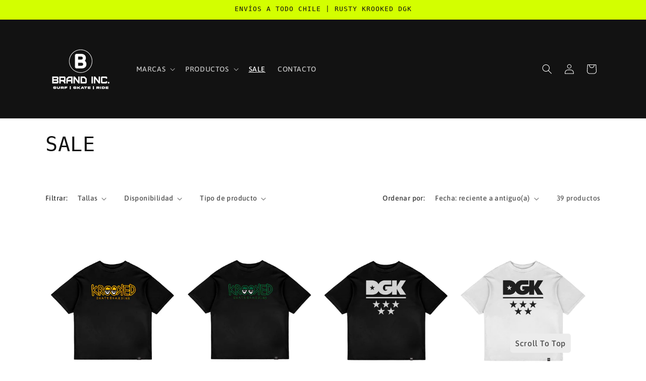

--- FILE ---
content_type: text/html; charset=utf-8
request_url: https://www.brandinc.cl/collections/3x2
body_size: 28380
content:
<!doctype html>
<html class="js" lang="es">
  <head>
    <style>
.product-grid-container .card__media .media img { object-fit: contain; }
</style>
    <meta charset="utf-8">
    <meta http-equiv="X-UA-Compatible" content="IE=edge">
    <meta name="viewport" content="width=device-width,initial-scale=1">
    <meta name="theme-color" content="">
    <link rel="canonical" href="https://www.brandinc.cl/collections/3x2"><link rel="icon" type="image/png" href="//www.brandinc.cl/cdn/shop/files/nuevo_logo_773a64c0-ab84-4f17-9f43-447e21558458.png?crop=center&height=32&v=1715012110&width=32"><link rel="preconnect" href="https://fonts.shopifycdn.com" crossorigin><title>
      SALE
 &ndash; BRAND INC.</title>

    

    

<meta property="og:site_name" content="BRAND INC.">
<meta property="og:url" content="https://www.brandinc.cl/collections/3x2">
<meta property="og:title" content="SALE">
<meta property="og:type" content="website">
<meta property="og:description" content="BRAND INC. Exclusive Streetwear in Chile | Productos únicos y exclusivos que solo encontrarás en nuestra página. Puedes pagar con tarjeta de débito, crédito en cuotas.
Polerones Oversize, Poleras y Accesorios."><meta property="og:image" content="http://www.brandinc.cl/cdn/shop/files/nuevo_logowhite_b80f337f-2b38-4141-85b1-dd5f73ea6ce7.png?height=628&pad_color=ffffff&v=1715012110&width=1200">
  <meta property="og:image:secure_url" content="https://www.brandinc.cl/cdn/shop/files/nuevo_logowhite_b80f337f-2b38-4141-85b1-dd5f73ea6ce7.png?height=628&pad_color=ffffff&v=1715012110&width=1200">
  <meta property="og:image:width" content="1200">
  <meta property="og:image:height" content="628"><meta name="twitter:card" content="summary_large_image">
<meta name="twitter:title" content="SALE">
<meta name="twitter:description" content="BRAND INC. Exclusive Streetwear in Chile | Productos únicos y exclusivos que solo encontrarás en nuestra página. Puedes pagar con tarjeta de débito, crédito en cuotas.
Polerones Oversize, Poleras y Accesorios.">


    <script src="//www.brandinc.cl/cdn/shop/t/13/assets/constants.js?v=132983761750457495441719633911" defer="defer"></script>
    <script src="//www.brandinc.cl/cdn/shop/t/13/assets/pubsub.js?v=158357773527763999511719633911" defer="defer"></script>
    <script src="//www.brandinc.cl/cdn/shop/t/13/assets/global.js?v=88558128918567037191719633911" defer="defer"></script><script src="//www.brandinc.cl/cdn/shop/t/13/assets/animations.js?v=88693664871331136111719633911" defer="defer"></script><script>window.performance && window.performance.mark && window.performance.mark('shopify.content_for_header.start');</script><meta name="facebook-domain-verification" content="60a9ckw65vlnkziupf29fcao9h81xk">
<meta name="facebook-domain-verification" content="pkgqanynppe3bmxxs6nbnfnw2temu8">
<meta name="google-site-verification" content="yJ6K4uMXF9PFPabGmat_lpPSsv5zcFewjBDoUzHUiVg">
<meta name="google-site-verification" content="X-6gz6jwxu_Zy2qr6LUt7TejSb-v_KQCo3T8_LzIsSA">
<meta id="shopify-digital-wallet" name="shopify-digital-wallet" content="/63231197423/digital_wallets/dialog">
<link rel="alternate" type="application/atom+xml" title="Feed" href="/collections/3x2.atom" />
<link rel="next" href="/collections/3x2?page=2">
<link rel="alternate" type="application/json+oembed" href="https://www.brandinc.cl/collections/3x2.oembed">
<script async="async" src="/checkouts/internal/preloads.js?locale=es-CL"></script>
<script id="shopify-features" type="application/json">{"accessToken":"3bfe7a2ee108eccbdefa20238bb601dc","betas":["rich-media-storefront-analytics"],"domain":"www.brandinc.cl","predictiveSearch":true,"shopId":63231197423,"locale":"es"}</script>
<script>var Shopify = Shopify || {};
Shopify.shop = "rustychile.myshopify.com";
Shopify.locale = "es";
Shopify.currency = {"active":"CLP","rate":"1.0"};
Shopify.country = "CL";
Shopify.theme = {"name":"OFICIAL ","id":143751184623,"schema_name":"Dawn","schema_version":"15.0.0","theme_store_id":887,"role":"main"};
Shopify.theme.handle = "null";
Shopify.theme.style = {"id":null,"handle":null};
Shopify.cdnHost = "www.brandinc.cl/cdn";
Shopify.routes = Shopify.routes || {};
Shopify.routes.root = "/";</script>
<script type="module">!function(o){(o.Shopify=o.Shopify||{}).modules=!0}(window);</script>
<script>!function(o){function n(){var o=[];function n(){o.push(Array.prototype.slice.apply(arguments))}return n.q=o,n}var t=o.Shopify=o.Shopify||{};t.loadFeatures=n(),t.autoloadFeatures=n()}(window);</script>
<script id="shop-js-analytics" type="application/json">{"pageType":"collection"}</script>
<script defer="defer" async type="module" src="//www.brandinc.cl/cdn/shopifycloud/shop-js/modules/v2/client.init-shop-cart-sync_CQSBDXtZ.es.esm.js"></script>
<script defer="defer" async type="module" src="//www.brandinc.cl/cdn/shopifycloud/shop-js/modules/v2/chunk.common_B4Ara4uI.esm.js"></script>
<script type="module">
  await import("//www.brandinc.cl/cdn/shopifycloud/shop-js/modules/v2/client.init-shop-cart-sync_CQSBDXtZ.es.esm.js");
await import("//www.brandinc.cl/cdn/shopifycloud/shop-js/modules/v2/chunk.common_B4Ara4uI.esm.js");

  window.Shopify.SignInWithShop?.initShopCartSync?.({"fedCMEnabled":true,"windoidEnabled":true});

</script>
<script>(function() {
  var isLoaded = false;
  function asyncLoad() {
    if (isLoaded) return;
    isLoaded = true;
    var urls = ["https:\/\/cdn.s3.pop-convert.com\/pcjs.production.min.js?unique_id=rustychile.myshopify.com\u0026shop=rustychile.myshopify.com","https:\/\/script.pop-convert.com\/new-micro\/production.pc.min.js?unique_id=rustychile.myshopify.com\u0026shop=rustychile.myshopify.com"];
    for (var i = 0; i < urls.length; i++) {
      var s = document.createElement('script');
      s.type = 'text/javascript';
      s.async = true;
      s.src = urls[i];
      var x = document.getElementsByTagName('script')[0];
      x.parentNode.insertBefore(s, x);
    }
  };
  if(window.attachEvent) {
    window.attachEvent('onload', asyncLoad);
  } else {
    window.addEventListener('load', asyncLoad, false);
  }
})();</script>
<script id="__st">var __st={"a":63231197423,"offset":-10800,"reqid":"1505d14e-b299-4e0d-b5ff-3dcaa2101e85-1768587351","pageurl":"www.brandinc.cl\/collections\/3x2","u":"878a0a149427","p":"collection","rtyp":"collection","rid":409958940911};</script>
<script>window.ShopifyPaypalV4VisibilityTracking = true;</script>
<script id="captcha-bootstrap">!function(){'use strict';const t='contact',e='account',n='new_comment',o=[[t,t],['blogs',n],['comments',n],[t,'customer']],c=[[e,'customer_login'],[e,'guest_login'],[e,'recover_customer_password'],[e,'create_customer']],r=t=>t.map((([t,e])=>`form[action*='/${t}']:not([data-nocaptcha='true']) input[name='form_type'][value='${e}']`)).join(','),a=t=>()=>t?[...document.querySelectorAll(t)].map((t=>t.form)):[];function s(){const t=[...o],e=r(t);return a(e)}const i='password',u='form_key',d=['recaptcha-v3-token','g-recaptcha-response','h-captcha-response',i],f=()=>{try{return window.sessionStorage}catch{return}},m='__shopify_v',_=t=>t.elements[u];function p(t,e,n=!1){try{const o=window.sessionStorage,c=JSON.parse(o.getItem(e)),{data:r}=function(t){const{data:e,action:n}=t;return t[m]||n?{data:e,action:n}:{data:t,action:n}}(c);for(const[e,n]of Object.entries(r))t.elements[e]&&(t.elements[e].value=n);n&&o.removeItem(e)}catch(o){console.error('form repopulation failed',{error:o})}}const l='form_type',E='cptcha';function T(t){t.dataset[E]=!0}const w=window,h=w.document,L='Shopify',v='ce_forms',y='captcha';let A=!1;((t,e)=>{const n=(g='f06e6c50-85a8-45c8-87d0-21a2b65856fe',I='https://cdn.shopify.com/shopifycloud/storefront-forms-hcaptcha/ce_storefront_forms_captcha_hcaptcha.v1.5.2.iife.js',D={infoText:'Protegido por hCaptcha',privacyText:'Privacidad',termsText:'Términos'},(t,e,n)=>{const o=w[L][v],c=o.bindForm;if(c)return c(t,g,e,D).then(n);var r;o.q.push([[t,g,e,D],n]),r=I,A||(h.body.append(Object.assign(h.createElement('script'),{id:'captcha-provider',async:!0,src:r})),A=!0)});var g,I,D;w[L]=w[L]||{},w[L][v]=w[L][v]||{},w[L][v].q=[],w[L][y]=w[L][y]||{},w[L][y].protect=function(t,e){n(t,void 0,e),T(t)},Object.freeze(w[L][y]),function(t,e,n,w,h,L){const[v,y,A,g]=function(t,e,n){const i=e?o:[],u=t?c:[],d=[...i,...u],f=r(d),m=r(i),_=r(d.filter((([t,e])=>n.includes(e))));return[a(f),a(m),a(_),s()]}(w,h,L),I=t=>{const e=t.target;return e instanceof HTMLFormElement?e:e&&e.form},D=t=>v().includes(t);t.addEventListener('submit',(t=>{const e=I(t);if(!e)return;const n=D(e)&&!e.dataset.hcaptchaBound&&!e.dataset.recaptchaBound,o=_(e),c=g().includes(e)&&(!o||!o.value);(n||c)&&t.preventDefault(),c&&!n&&(function(t){try{if(!f())return;!function(t){const e=f();if(!e)return;const n=_(t);if(!n)return;const o=n.value;o&&e.removeItem(o)}(t);const e=Array.from(Array(32),(()=>Math.random().toString(36)[2])).join('');!function(t,e){_(t)||t.append(Object.assign(document.createElement('input'),{type:'hidden',name:u})),t.elements[u].value=e}(t,e),function(t,e){const n=f();if(!n)return;const o=[...t.querySelectorAll(`input[type='${i}']`)].map((({name:t})=>t)),c=[...d,...o],r={};for(const[a,s]of new FormData(t).entries())c.includes(a)||(r[a]=s);n.setItem(e,JSON.stringify({[m]:1,action:t.action,data:r}))}(t,e)}catch(e){console.error('failed to persist form',e)}}(e),e.submit())}));const S=(t,e)=>{t&&!t.dataset[E]&&(n(t,e.some((e=>e===t))),T(t))};for(const o of['focusin','change'])t.addEventListener(o,(t=>{const e=I(t);D(e)&&S(e,y())}));const B=e.get('form_key'),M=e.get(l),P=B&&M;t.addEventListener('DOMContentLoaded',(()=>{const t=y();if(P)for(const e of t)e.elements[l].value===M&&p(e,B);[...new Set([...A(),...v().filter((t=>'true'===t.dataset.shopifyCaptcha))])].forEach((e=>S(e,t)))}))}(h,new URLSearchParams(w.location.search),n,t,e,['guest_login'])})(!0,!0)}();</script>
<script integrity="sha256-4kQ18oKyAcykRKYeNunJcIwy7WH5gtpwJnB7kiuLZ1E=" data-source-attribution="shopify.loadfeatures" defer="defer" src="//www.brandinc.cl/cdn/shopifycloud/storefront/assets/storefront/load_feature-a0a9edcb.js" crossorigin="anonymous"></script>
<script data-source-attribution="shopify.dynamic_checkout.dynamic.init">var Shopify=Shopify||{};Shopify.PaymentButton=Shopify.PaymentButton||{isStorefrontPortableWallets:!0,init:function(){window.Shopify.PaymentButton.init=function(){};var t=document.createElement("script");t.src="https://www.brandinc.cl/cdn/shopifycloud/portable-wallets/latest/portable-wallets.es.js",t.type="module",document.head.appendChild(t)}};
</script>
<script data-source-attribution="shopify.dynamic_checkout.buyer_consent">
  function portableWalletsHideBuyerConsent(e){var t=document.getElementById("shopify-buyer-consent"),n=document.getElementById("shopify-subscription-policy-button");t&&n&&(t.classList.add("hidden"),t.setAttribute("aria-hidden","true"),n.removeEventListener("click",e))}function portableWalletsShowBuyerConsent(e){var t=document.getElementById("shopify-buyer-consent"),n=document.getElementById("shopify-subscription-policy-button");t&&n&&(t.classList.remove("hidden"),t.removeAttribute("aria-hidden"),n.addEventListener("click",e))}window.Shopify?.PaymentButton&&(window.Shopify.PaymentButton.hideBuyerConsent=portableWalletsHideBuyerConsent,window.Shopify.PaymentButton.showBuyerConsent=portableWalletsShowBuyerConsent);
</script>
<script data-source-attribution="shopify.dynamic_checkout.cart.bootstrap">document.addEventListener("DOMContentLoaded",(function(){function t(){return document.querySelector("shopify-accelerated-checkout-cart, shopify-accelerated-checkout")}if(t())Shopify.PaymentButton.init();else{new MutationObserver((function(e,n){t()&&(Shopify.PaymentButton.init(),n.disconnect())})).observe(document.body,{childList:!0,subtree:!0})}}));
</script>
<script id="sections-script" data-sections="header" defer="defer" src="//www.brandinc.cl/cdn/shop/t/13/compiled_assets/scripts.js?v=670"></script>
<script>window.performance && window.performance.mark && window.performance.mark('shopify.content_for_header.end');</script>


    <style data-shopify>
      @font-face {
  font-family: Asap;
  font-weight: 500;
  font-style: normal;
  font-display: swap;
  src: url("//www.brandinc.cl/cdn/fonts/asap/asap_n5.949725c0893cb5066ad10dd4249fc3b33addbc71.woff2") format("woff2"),
       url("//www.brandinc.cl/cdn/fonts/asap/asap_n5.146799862d4fc1c158d00632c08c75bed858cce0.woff") format("woff");
}

      @font-face {
  font-family: Asap;
  font-weight: 700;
  font-style: normal;
  font-display: swap;
  src: url("//www.brandinc.cl/cdn/fonts/asap/asap_n7.3209f7e23b2ef01c793f40c7556e6532b06b5f1e.woff2") format("woff2"),
       url("//www.brandinc.cl/cdn/fonts/asap/asap_n7.b0a0b6deb369ccc0b973a1d12f3530d5e4373c77.woff") format("woff");
}

      @font-face {
  font-family: Asap;
  font-weight: 500;
  font-style: italic;
  font-display: swap;
  src: url("//www.brandinc.cl/cdn/fonts/asap/asap_i5.501ed4f1a465763b8ecfb64807ea3edc63d4adc7.woff2") format("woff2"),
       url("//www.brandinc.cl/cdn/fonts/asap/asap_i5.9b8dfa693c133ac8af232bf8ec9d45fb10b5cc38.woff") format("woff");
}

      @font-face {
  font-family: Asap;
  font-weight: 700;
  font-style: italic;
  font-display: swap;
  src: url("//www.brandinc.cl/cdn/fonts/asap/asap_i7.54957565625fd1dffc964521d01f3da61e596089.woff2") format("woff2"),
       url("//www.brandinc.cl/cdn/fonts/asap/asap_i7.98e2b88b25225290e9c09e36eb54e243fd11491f.woff") format("woff");
}

      

      
        :root,
        .color-scheme-1 {
          --color-background: 255,255,255;
        
          --gradient-background: #ffffff;
        

        

        --color-foreground: 18,18,18;
        --color-background-contrast: 191,191,191;
        --color-shadow: 18,18,18;
        --color-button: 18,18,18;
        --color-button-text: 255,255,255;
        --color-secondary-button: 255,255,255;
        --color-secondary-button-text: 18,18,18;
        --color-link: 18,18,18;
        --color-badge-foreground: 18,18,18;
        --color-badge-background: 255,255,255;
        --color-badge-border: 18,18,18;
        --payment-terms-background-color: rgb(255 255 255);
      }
      
        
        .color-scheme-2 {
          --color-background: 211,255,0;
        
          --gradient-background: #d3ff00;
        

        

        --color-foreground: 18,18,18;
        --color-background-contrast: 105,128,0;
        --color-shadow: 18,18,18;
        --color-button: 18,18,18;
        --color-button-text: 243,243,243;
        --color-secondary-button: 211,255,0;
        --color-secondary-button-text: 18,18,18;
        --color-link: 18,18,18;
        --color-badge-foreground: 18,18,18;
        --color-badge-background: 211,255,0;
        --color-badge-border: 18,18,18;
        --payment-terms-background-color: rgb(211 255 0);
      }
      
        
        .color-scheme-3 {
          --color-background: 36,40,51;
        
          --gradient-background: #242833;
        

        

        --color-foreground: 255,255,255;
        --color-background-contrast: 47,52,66;
        --color-shadow: 18,18,18;
        --color-button: 255,255,255;
        --color-button-text: 0,0,0;
        --color-secondary-button: 36,40,51;
        --color-secondary-button-text: 255,255,255;
        --color-link: 255,255,255;
        --color-badge-foreground: 255,255,255;
        --color-badge-background: 36,40,51;
        --color-badge-border: 255,255,255;
        --payment-terms-background-color: rgb(36 40 51);
      }
      
        
        .color-scheme-4 {
          --color-background: 18,18,18;
        
          --gradient-background: #121212;
        

        

        --color-foreground: 255,255,255;
        --color-background-contrast: 146,146,146;
        --color-shadow: 18,18,18;
        --color-button: 255,255,255;
        --color-button-text: 18,18,18;
        --color-secondary-button: 18,18,18;
        --color-secondary-button-text: 255,255,255;
        --color-link: 255,255,255;
        --color-badge-foreground: 255,255,255;
        --color-badge-background: 18,18,18;
        --color-badge-border: 255,255,255;
        --payment-terms-background-color: rgb(18 18 18);
      }
      
        
        .color-scheme-5 {
          --color-background: 51,79,180;
        
          --gradient-background: #334fb4;
        

        

        --color-foreground: 255,255,255;
        --color-background-contrast: 23,35,81;
        --color-shadow: 18,18,18;
        --color-button: 255,255,255;
        --color-button-text: 51,79,180;
        --color-secondary-button: 51,79,180;
        --color-secondary-button-text: 255,255,255;
        --color-link: 255,255,255;
        --color-badge-foreground: 255,255,255;
        --color-badge-background: 51,79,180;
        --color-badge-border: 255,255,255;
        --payment-terms-background-color: rgb(51 79 180);
      }
      
        
        .color-scheme-4d791890-bd21-4bc2-a429-370304815146 {
          --color-background: 255,255,255;
        
          --gradient-background: #ffffff;
        

        

        --color-foreground: 0,0,0;
        --color-background-contrast: 191,191,191;
        --color-shadow: 18,18,18;
        --color-button: 196,231,16;
        --color-button-text: 0,0,0;
        --color-secondary-button: 255,255,255;
        --color-secondary-button-text: 9,9,9;
        --color-link: 9,9,9;
        --color-badge-foreground: 0,0,0;
        --color-badge-background: 255,255,255;
        --color-badge-border: 0,0,0;
        --payment-terms-background-color: rgb(255 255 255);
      }
      

      body, .color-scheme-1, .color-scheme-2, .color-scheme-3, .color-scheme-4, .color-scheme-5, .color-scheme-4d791890-bd21-4bc2-a429-370304815146 {
        color: rgba(var(--color-foreground), 0.75);
        background-color: rgb(var(--color-background));
      }

      :root {
        --font-body-family: Asap, sans-serif;
        --font-body-style: normal;
        --font-body-weight: 500;
        --font-body-weight-bold: 800;

        --font-heading-family: Monaco, 'Lucida Console', 'DejaVu Sans Mono', monospace;
        --font-heading-style: normal;
        --font-heading-weight: 400;

        --font-body-scale: 1.0;
        --font-heading-scale: 1.0;

        --media-padding: px;
        --media-border-opacity: 0.05;
        --media-border-width: 1px;
        --media-radius: 0px;
        --media-shadow-opacity: 0.0;
        --media-shadow-horizontal-offset: 0px;
        --media-shadow-vertical-offset: 4px;
        --media-shadow-blur-radius: 5px;
        --media-shadow-visible: 0;

        --page-width: 120rem;
        --page-width-margin: 0rem;

        --product-card-image-padding: 0.0rem;
        --product-card-corner-radius: 0.0rem;
        --product-card-text-alignment: left;
        --product-card-border-width: 0.0rem;
        --product-card-border-opacity: 0.1;
        --product-card-shadow-opacity: 0.0;
        --product-card-shadow-visible: 0;
        --product-card-shadow-horizontal-offset: 0.0rem;
        --product-card-shadow-vertical-offset: 0.4rem;
        --product-card-shadow-blur-radius: 0.5rem;

        --collection-card-image-padding: 0.0rem;
        --collection-card-corner-radius: 0.0rem;
        --collection-card-text-alignment: left;
        --collection-card-border-width: 0.0rem;
        --collection-card-border-opacity: 0.1;
        --collection-card-shadow-opacity: 0.0;
        --collection-card-shadow-visible: 0;
        --collection-card-shadow-horizontal-offset: 0.0rem;
        --collection-card-shadow-vertical-offset: 0.4rem;
        --collection-card-shadow-blur-radius: 0.5rem;

        --blog-card-image-padding: 0.0rem;
        --blog-card-corner-radius: 0.0rem;
        --blog-card-text-alignment: left;
        --blog-card-border-width: 0.0rem;
        --blog-card-border-opacity: 0.1;
        --blog-card-shadow-opacity: 0.0;
        --blog-card-shadow-visible: 0;
        --blog-card-shadow-horizontal-offset: 0.0rem;
        --blog-card-shadow-vertical-offset: 0.4rem;
        --blog-card-shadow-blur-radius: 0.5rem;

        --badge-corner-radius: 4.0rem;

        --popup-border-width: 1px;
        --popup-border-opacity: 0.1;
        --popup-corner-radius: 0px;
        --popup-shadow-opacity: 0.05;
        --popup-shadow-horizontal-offset: 0px;
        --popup-shadow-vertical-offset: 4px;
        --popup-shadow-blur-radius: 5px;

        --drawer-border-width: 1px;
        --drawer-border-opacity: 0.1;
        --drawer-shadow-opacity: 0.0;
        --drawer-shadow-horizontal-offset: 0px;
        --drawer-shadow-vertical-offset: 4px;
        --drawer-shadow-blur-radius: 5px;

        --spacing-sections-desktop: 0px;
        --spacing-sections-mobile: 0px;

        --grid-desktop-vertical-spacing: 8px;
        --grid-desktop-horizontal-spacing: 8px;
        --grid-mobile-vertical-spacing: 4px;
        --grid-mobile-horizontal-spacing: 4px;

        --text-boxes-border-opacity: 0.1;
        --text-boxes-border-width: 0px;
        --text-boxes-radius: 0px;
        --text-boxes-shadow-opacity: 0.0;
        --text-boxes-shadow-visible: 0;
        --text-boxes-shadow-horizontal-offset: 0px;
        --text-boxes-shadow-vertical-offset: 4px;
        --text-boxes-shadow-blur-radius: 5px;

        --buttons-radius: 24px;
        --buttons-radius-outset: 25px;
        --buttons-border-width: 1px;
        --buttons-border-opacity: 1.0;
        --buttons-shadow-opacity: 0.0;
        --buttons-shadow-visible: 0;
        --buttons-shadow-horizontal-offset: 0px;
        --buttons-shadow-vertical-offset: 4px;
        --buttons-shadow-blur-radius: 5px;
        --buttons-border-offset: 0.3px;

        --inputs-radius: 0px;
        --inputs-border-width: 1px;
        --inputs-border-opacity: 0.55;
        --inputs-shadow-opacity: 0.0;
        --inputs-shadow-horizontal-offset: 0px;
        --inputs-margin-offset: 0px;
        --inputs-shadow-vertical-offset: 4px;
        --inputs-shadow-blur-radius: 5px;
        --inputs-radius-outset: 0px;

        --variant-pills-radius: 40px;
        --variant-pills-border-width: 1px;
        --variant-pills-border-opacity: 0.55;
        --variant-pills-shadow-opacity: 0.0;
        --variant-pills-shadow-horizontal-offset: 0px;
        --variant-pills-shadow-vertical-offset: 4px;
        --variant-pills-shadow-blur-radius: 5px;
      }

      *,
      *::before,
      *::after {
        box-sizing: inherit;
      }

      html {
        box-sizing: border-box;
        font-size: calc(var(--font-body-scale) * 62.5%);
        height: 100%;
      }

      body {
        display: grid;
        grid-template-rows: auto auto 1fr auto;
        grid-template-columns: 100%;
        min-height: 100%;
        margin: 0;
        font-size: 1.5rem;
        letter-spacing: 0.06rem;
        line-height: calc(1 + 0.8 / var(--font-body-scale));
        font-family: var(--font-body-family);
        font-style: var(--font-body-style);
        font-weight: var(--font-body-weight);
      }

      @media screen and (min-width: 750px) {
        body {
          font-size: 1.6rem;
        }
      }
    </style>

    <link href="//www.brandinc.cl/cdn/shop/t/13/assets/base.css?v=144968985024194912401719633911" rel="stylesheet" type="text/css" media="all" />

      <link rel="preload" as="font" href="//www.brandinc.cl/cdn/fonts/asap/asap_n5.949725c0893cb5066ad10dd4249fc3b33addbc71.woff2" type="font/woff2" crossorigin>
      
<link
        rel="stylesheet"
        href="//www.brandinc.cl/cdn/shop/t/13/assets/component-predictive-search.css?v=118923337488134913561719633911"
        media="print"
        onload="this.media='all'"
      ><script>
      if (Shopify.designMode) {
        document.documentElement.classList.add('shopify-design-mode');
      }
    </script>
  <link href="https://monorail-edge.shopifysvc.com" rel="dns-prefetch">
<script>(function(){if ("sendBeacon" in navigator && "performance" in window) {try {var session_token_from_headers = performance.getEntriesByType('navigation')[0].serverTiming.find(x => x.name == '_s').description;} catch {var session_token_from_headers = undefined;}var session_cookie_matches = document.cookie.match(/_shopify_s=([^;]*)/);var session_token_from_cookie = session_cookie_matches && session_cookie_matches.length === 2 ? session_cookie_matches[1] : "";var session_token = session_token_from_headers || session_token_from_cookie || "";function handle_abandonment_event(e) {var entries = performance.getEntries().filter(function(entry) {return /monorail-edge.shopifysvc.com/.test(entry.name);});if (!window.abandonment_tracked && entries.length === 0) {window.abandonment_tracked = true;var currentMs = Date.now();var navigation_start = performance.timing.navigationStart;var payload = {shop_id: 63231197423,url: window.location.href,navigation_start,duration: currentMs - navigation_start,session_token,page_type: "collection"};window.navigator.sendBeacon("https://monorail-edge.shopifysvc.com/v1/produce", JSON.stringify({schema_id: "online_store_buyer_site_abandonment/1.1",payload: payload,metadata: {event_created_at_ms: currentMs,event_sent_at_ms: currentMs}}));}}window.addEventListener('pagehide', handle_abandonment_event);}}());</script>
<script id="web-pixels-manager-setup">(function e(e,d,r,n,o){if(void 0===o&&(o={}),!Boolean(null===(a=null===(i=window.Shopify)||void 0===i?void 0:i.analytics)||void 0===a?void 0:a.replayQueue)){var i,a;window.Shopify=window.Shopify||{};var t=window.Shopify;t.analytics=t.analytics||{};var s=t.analytics;s.replayQueue=[],s.publish=function(e,d,r){return s.replayQueue.push([e,d,r]),!0};try{self.performance.mark("wpm:start")}catch(e){}var l=function(){var e={modern:/Edge?\/(1{2}[4-9]|1[2-9]\d|[2-9]\d{2}|\d{4,})\.\d+(\.\d+|)|Firefox\/(1{2}[4-9]|1[2-9]\d|[2-9]\d{2}|\d{4,})\.\d+(\.\d+|)|Chrom(ium|e)\/(9{2}|\d{3,})\.\d+(\.\d+|)|(Maci|X1{2}).+ Version\/(15\.\d+|(1[6-9]|[2-9]\d|\d{3,})\.\d+)([,.]\d+|)( \(\w+\)|)( Mobile\/\w+|) Safari\/|Chrome.+OPR\/(9{2}|\d{3,})\.\d+\.\d+|(CPU[ +]OS|iPhone[ +]OS|CPU[ +]iPhone|CPU IPhone OS|CPU iPad OS)[ +]+(15[._]\d+|(1[6-9]|[2-9]\d|\d{3,})[._]\d+)([._]\d+|)|Android:?[ /-](13[3-9]|1[4-9]\d|[2-9]\d{2}|\d{4,})(\.\d+|)(\.\d+|)|Android.+Firefox\/(13[5-9]|1[4-9]\d|[2-9]\d{2}|\d{4,})\.\d+(\.\d+|)|Android.+Chrom(ium|e)\/(13[3-9]|1[4-9]\d|[2-9]\d{2}|\d{4,})\.\d+(\.\d+|)|SamsungBrowser\/([2-9]\d|\d{3,})\.\d+/,legacy:/Edge?\/(1[6-9]|[2-9]\d|\d{3,})\.\d+(\.\d+|)|Firefox\/(5[4-9]|[6-9]\d|\d{3,})\.\d+(\.\d+|)|Chrom(ium|e)\/(5[1-9]|[6-9]\d|\d{3,})\.\d+(\.\d+|)([\d.]+$|.*Safari\/(?![\d.]+ Edge\/[\d.]+$))|(Maci|X1{2}).+ Version\/(10\.\d+|(1[1-9]|[2-9]\d|\d{3,})\.\d+)([,.]\d+|)( \(\w+\)|)( Mobile\/\w+|) Safari\/|Chrome.+OPR\/(3[89]|[4-9]\d|\d{3,})\.\d+\.\d+|(CPU[ +]OS|iPhone[ +]OS|CPU[ +]iPhone|CPU IPhone OS|CPU iPad OS)[ +]+(10[._]\d+|(1[1-9]|[2-9]\d|\d{3,})[._]\d+)([._]\d+|)|Android:?[ /-](13[3-9]|1[4-9]\d|[2-9]\d{2}|\d{4,})(\.\d+|)(\.\d+|)|Mobile Safari.+OPR\/([89]\d|\d{3,})\.\d+\.\d+|Android.+Firefox\/(13[5-9]|1[4-9]\d|[2-9]\d{2}|\d{4,})\.\d+(\.\d+|)|Android.+Chrom(ium|e)\/(13[3-9]|1[4-9]\d|[2-9]\d{2}|\d{4,})\.\d+(\.\d+|)|Android.+(UC? ?Browser|UCWEB|U3)[ /]?(15\.([5-9]|\d{2,})|(1[6-9]|[2-9]\d|\d{3,})\.\d+)\.\d+|SamsungBrowser\/(5\.\d+|([6-9]|\d{2,})\.\d+)|Android.+MQ{2}Browser\/(14(\.(9|\d{2,})|)|(1[5-9]|[2-9]\d|\d{3,})(\.\d+|))(\.\d+|)|K[Aa][Ii]OS\/(3\.\d+|([4-9]|\d{2,})\.\d+)(\.\d+|)/},d=e.modern,r=e.legacy,n=navigator.userAgent;return n.match(d)?"modern":n.match(r)?"legacy":"unknown"}(),u="modern"===l?"modern":"legacy",c=(null!=n?n:{modern:"",legacy:""})[u],f=function(e){return[e.baseUrl,"/wpm","/b",e.hashVersion,"modern"===e.buildTarget?"m":"l",".js"].join("")}({baseUrl:d,hashVersion:r,buildTarget:u}),m=function(e){var d=e.version,r=e.bundleTarget,n=e.surface,o=e.pageUrl,i=e.monorailEndpoint;return{emit:function(e){var a=e.status,t=e.errorMsg,s=(new Date).getTime(),l=JSON.stringify({metadata:{event_sent_at_ms:s},events:[{schema_id:"web_pixels_manager_load/3.1",payload:{version:d,bundle_target:r,page_url:o,status:a,surface:n,error_msg:t},metadata:{event_created_at_ms:s}}]});if(!i)return console&&console.warn&&console.warn("[Web Pixels Manager] No Monorail endpoint provided, skipping logging."),!1;try{return self.navigator.sendBeacon.bind(self.navigator)(i,l)}catch(e){}var u=new XMLHttpRequest;try{return u.open("POST",i,!0),u.setRequestHeader("Content-Type","text/plain"),u.send(l),!0}catch(e){return console&&console.warn&&console.warn("[Web Pixels Manager] Got an unhandled error while logging to Monorail."),!1}}}}({version:r,bundleTarget:l,surface:e.surface,pageUrl:self.location.href,monorailEndpoint:e.monorailEndpoint});try{o.browserTarget=l,function(e){var d=e.src,r=e.async,n=void 0===r||r,o=e.onload,i=e.onerror,a=e.sri,t=e.scriptDataAttributes,s=void 0===t?{}:t,l=document.createElement("script"),u=document.querySelector("head"),c=document.querySelector("body");if(l.async=n,l.src=d,a&&(l.integrity=a,l.crossOrigin="anonymous"),s)for(var f in s)if(Object.prototype.hasOwnProperty.call(s,f))try{l.dataset[f]=s[f]}catch(e){}if(o&&l.addEventListener("load",o),i&&l.addEventListener("error",i),u)u.appendChild(l);else{if(!c)throw new Error("Did not find a head or body element to append the script");c.appendChild(l)}}({src:f,async:!0,onload:function(){if(!function(){var e,d;return Boolean(null===(d=null===(e=window.Shopify)||void 0===e?void 0:e.analytics)||void 0===d?void 0:d.initialized)}()){var d=window.webPixelsManager.init(e)||void 0;if(d){var r=window.Shopify.analytics;r.replayQueue.forEach((function(e){var r=e[0],n=e[1],o=e[2];d.publishCustomEvent(r,n,o)})),r.replayQueue=[],r.publish=d.publishCustomEvent,r.visitor=d.visitor,r.initialized=!0}}},onerror:function(){return m.emit({status:"failed",errorMsg:"".concat(f," has failed to load")})},sri:function(e){var d=/^sha384-[A-Za-z0-9+/=]+$/;return"string"==typeof e&&d.test(e)}(c)?c:"",scriptDataAttributes:o}),m.emit({status:"loading"})}catch(e){m.emit({status:"failed",errorMsg:(null==e?void 0:e.message)||"Unknown error"})}}})({shopId: 63231197423,storefrontBaseUrl: "https://www.brandinc.cl",extensionsBaseUrl: "https://extensions.shopifycdn.com/cdn/shopifycloud/web-pixels-manager",monorailEndpoint: "https://monorail-edge.shopifysvc.com/unstable/produce_batch",surface: "storefront-renderer",enabledBetaFlags: ["2dca8a86"],webPixelsConfigList: [{"id":"550011119","configuration":"{\"config\":\"{\\\"pixel_id\\\":\\\"GT-TXBWLQ3\\\",\\\"target_country\\\":\\\"CL\\\",\\\"gtag_events\\\":[{\\\"type\\\":\\\"purchase\\\",\\\"action_label\\\":\\\"MC-HW11WZ4NBG\\\"},{\\\"type\\\":\\\"page_view\\\",\\\"action_label\\\":\\\"MC-HW11WZ4NBG\\\"},{\\\"type\\\":\\\"view_item\\\",\\\"action_label\\\":\\\"MC-HW11WZ4NBG\\\"}],\\\"enable_monitoring_mode\\\":false}\"}","eventPayloadVersion":"v1","runtimeContext":"OPEN","scriptVersion":"b2a88bafab3e21179ed38636efcd8a93","type":"APP","apiClientId":1780363,"privacyPurposes":[],"dataSharingAdjustments":{"protectedCustomerApprovalScopes":["read_customer_address","read_customer_email","read_customer_name","read_customer_personal_data","read_customer_phone"]}},{"id":"198705391","configuration":"{\"pixel_id\":\"2240195736370555\",\"pixel_type\":\"facebook_pixel\",\"metaapp_system_user_token\":\"-\"}","eventPayloadVersion":"v1","runtimeContext":"OPEN","scriptVersion":"ca16bc87fe92b6042fbaa3acc2fbdaa6","type":"APP","apiClientId":2329312,"privacyPurposes":["ANALYTICS","MARKETING","SALE_OF_DATA"],"dataSharingAdjustments":{"protectedCustomerApprovalScopes":["read_customer_address","read_customer_email","read_customer_name","read_customer_personal_data","read_customer_phone"]}},{"id":"shopify-app-pixel","configuration":"{}","eventPayloadVersion":"v1","runtimeContext":"STRICT","scriptVersion":"0450","apiClientId":"shopify-pixel","type":"APP","privacyPurposes":["ANALYTICS","MARKETING"]},{"id":"shopify-custom-pixel","eventPayloadVersion":"v1","runtimeContext":"LAX","scriptVersion":"0450","apiClientId":"shopify-pixel","type":"CUSTOM","privacyPurposes":["ANALYTICS","MARKETING"]}],isMerchantRequest: false,initData: {"shop":{"name":"BRAND INC.","paymentSettings":{"currencyCode":"CLP"},"myshopifyDomain":"rustychile.myshopify.com","countryCode":"CL","storefrontUrl":"https:\/\/www.brandinc.cl"},"customer":null,"cart":null,"checkout":null,"productVariants":[],"purchasingCompany":null},},"https://www.brandinc.cl/cdn","fcfee988w5aeb613cpc8e4bc33m6693e112",{"modern":"","legacy":""},{"shopId":"63231197423","storefrontBaseUrl":"https:\/\/www.brandinc.cl","extensionBaseUrl":"https:\/\/extensions.shopifycdn.com\/cdn\/shopifycloud\/web-pixels-manager","surface":"storefront-renderer","enabledBetaFlags":"[\"2dca8a86\"]","isMerchantRequest":"false","hashVersion":"fcfee988w5aeb613cpc8e4bc33m6693e112","publish":"custom","events":"[[\"page_viewed\",{}],[\"collection_viewed\",{\"collection\":{\"id\":\"409958940911\",\"title\":\"SALE\",\"productVariants\":[{\"price\":{\"amount\":12990.0,\"currencyCode\":\"CLP\"},\"product\":{\"title\":\"Krooked Doodle Tee YLW\",\"vendor\":\"KROOKED\",\"id\":\"8655407644911\",\"untranslatedTitle\":\"Krooked Doodle Tee YLW\",\"url\":\"\/products\/krooked-doodle-tee-ylw\",\"type\":\"Ropa y accesorios\"},\"id\":\"45498322780399\",\"image\":{\"src\":\"\/\/www.brandinc.cl\/cdn\/shop\/files\/DSC_0788.jpg?v=1695230892\"},\"sku\":\"96300300424431\",\"title\":\"YELLOW \/ M\",\"untranslatedTitle\":\"YELLOW \/ M\"},{\"price\":{\"amount\":12990.0,\"currencyCode\":\"CLP\"},\"product\":{\"title\":\"Krooked Doodle Tee B\u0026G\",\"vendor\":\"KROOKED\",\"id\":\"8655406924015\",\"untranslatedTitle\":\"Krooked Doodle Tee B\u0026G\",\"url\":\"\/products\/krooked-doodle-tee-b-g\",\"type\":\"Ropa y accesorios\"},\"id\":\"45498321141999\",\"image\":{\"src\":\"\/\/www.brandinc.cl\/cdn\/shop\/files\/DSC_0844.jpg?v=1695230911\"},\"sku\":\"96300300293359\",\"title\":\"GREEN \/ M\",\"untranslatedTitle\":\"GREEN \/ M\"},{\"price\":{\"amount\":13990.0,\"currencyCode\":\"CLP\"},\"product\":{\"title\":\"Dgk Logo Tee Black\",\"vendor\":\"DGK\",\"id\":\"8655392669935\",\"untranslatedTitle\":\"Dgk Logo Tee Black\",\"url\":\"\/products\/dgk-logo-tee-black\",\"type\":\"Ropa y accesorios\"},\"id\":\"45498261012719\",\"image\":{\"src\":\"\/\/www.brandinc.cl\/cdn\/shop\/files\/LOGO_BLKFR.png?v=1719629824\"},\"sku\":\"96300303442927\",\"title\":\"BLACK \/ M\",\"untranslatedTitle\":\"BLACK \/ M\"},{\"price\":{\"amount\":13990.0,\"currencyCode\":\"CLP\"},\"product\":{\"title\":\"Dgk Logo Tee White\",\"vendor\":\"DGK\",\"id\":\"8655392538863\",\"untranslatedTitle\":\"Dgk Logo Tee White\",\"url\":\"\/products\/dgk-logo-tee-white\",\"type\":\"Ropa y accesorios\"},\"id\":\"45498259669231\",\"image\":{\"src\":\"\/\/www.brandinc.cl\/cdn\/shop\/files\/LOGO_WT_FR.png?v=1719629824\"},\"sku\":\"96300303705071\",\"title\":\"WHITE \/ M\",\"untranslatedTitle\":\"WHITE \/ M\"},{\"price\":{\"amount\":13990.0,\"currencyCode\":\"CLP\"},\"product\":{\"title\":\"Dgk Logo Tee Titanium\",\"vendor\":\"DGK\",\"id\":\"8655392211183\",\"untranslatedTitle\":\"Dgk Logo Tee Titanium\",\"url\":\"\/products\/dgk-logo-tee-titanium\",\"type\":\"Ropa y accesorios\"},\"id\":\"45498257965295\",\"image\":{\"src\":\"\/\/www.brandinc.cl\/cdn\/shop\/files\/TT_FR_LOGO.png?v=1719629819\"},\"sku\":\"96300303573999\",\"title\":\"TITANIUM \/ M\",\"untranslatedTitle\":\"TITANIUM \/ M\"},{\"price\":{\"amount\":12990.0,\"currencyCode\":\"CLP\"},\"product\":{\"title\":\"Krooked Doodle Tee Pink\",\"vendor\":\"KROOKED\",\"id\":\"8118116286703\",\"untranslatedTitle\":\"Krooked Doodle Tee Pink\",\"url\":\"\/products\/copia-de-krooked-strait-tee-graphite\",\"type\":\"Ropa y accesorios\"},\"id\":\"44078140162287\",\"image\":{\"src\":\"\/\/www.brandinc.cl\/cdn\/shop\/files\/DSC_0826.jpg?v=1695230900\"},\"sku\":\"96300300162287\",\"title\":\"PINK \/ M\",\"untranslatedTitle\":\"PINK \/ M\"},{\"price\":{\"amount\":14990.0,\"currencyCode\":\"CLP\"},\"product\":{\"title\":\"Poleron Paradise Grafito\",\"vendor\":\"rustychile\",\"id\":\"7599150694639\",\"untranslatedTitle\":\"Poleron Paradise Grafito\",\"url\":\"\/products\/poleron-paradise-grafito\",\"type\":\"\"},\"id\":\"42591481692399\",\"image\":{\"src\":\"\/\/www.brandinc.cl\/cdn\/shop\/products\/DSC08205-scaled.jpg?v=1667788667\"},\"sku\":\"96300301692399\",\"title\":\"S\",\"untranslatedTitle\":\"S\"},{\"price\":{\"amount\":14990.0,\"currencyCode\":\"CLP\"},\"product\":{\"title\":\"Poleron Vita Beige\",\"vendor\":\"rustychile\",\"id\":\"7599150596335\",\"untranslatedTitle\":\"Poleron Vita Beige\",\"url\":\"\/products\/poleron-vita-beige\",\"type\":\"\"},\"id\":\"42591481430255\",\"image\":{\"src\":\"\/\/www.brandinc.cl\/cdn\/shop\/products\/DSC08019-scaled.jpg?v=1666820608\"},\"sku\":\"96300301430255\",\"title\":\"S\",\"untranslatedTitle\":\"S\"},{\"price\":{\"amount\":14990.0,\"currencyCode\":\"CLP\"},\"product\":{\"title\":\"Poleron Clash Grafito\",\"vendor\":\"rustychile\",\"id\":\"7599150366959\",\"untranslatedTitle\":\"Poleron Clash Grafito\",\"url\":\"\/products\/poleron-clash-grafito\",\"type\":\"\"},\"id\":\"42591480873199\",\"image\":{\"src\":\"\/\/www.brandinc.cl\/cdn\/shop\/products\/DSC07614-scaled.jpg?v=1668707355\"},\"sku\":\"96300300873199\",\"title\":\"S\",\"untranslatedTitle\":\"S\"},{\"price\":{\"amount\":7990.0,\"currencyCode\":\"CLP\"},\"product\":{\"title\":\"Polera Hammonds Grafito\",\"vendor\":\"rustychile\",\"id\":\"7599150334191\",\"untranslatedTitle\":\"Polera Hammonds Grafito\",\"url\":\"\/products\/polera-hammonds-grafito\",\"type\":\"\"},\"id\":\"42591480742127\",\"image\":{\"src\":\"\/\/www.brandinc.cl\/cdn\/shop\/products\/DSC07553-scaled.jpg?v=1667789742\"},\"sku\":\"96300300742127\",\"title\":\"S\",\"untranslatedTitle\":\"S\"},{\"price\":{\"amount\":7990.0,\"currencyCode\":\"CLP\"},\"product\":{\"title\":\"Polera Brass Grafito\",\"vendor\":\"rustychile\",\"id\":\"7599150301423\",\"untranslatedTitle\":\"Polera Brass Grafito\",\"url\":\"\/products\/polera-brass-grafito\",\"type\":\"\"},\"id\":\"42591480611055\",\"image\":{\"src\":\"\/\/www.brandinc.cl\/cdn\/shop\/products\/DSC07493-scaled.jpg?v=1667789290\"},\"sku\":\"96300300611055\",\"title\":\"S\",\"untranslatedTitle\":\"S\"},{\"price\":{\"amount\":9990.0,\"currencyCode\":\"CLP\"},\"product\":{\"title\":\"Polera Seascape Grafito\",\"vendor\":\"rustychile\",\"id\":\"7599150268655\",\"untranslatedTitle\":\"Polera Seascape Grafito\",\"url\":\"\/products\/polera-seascape-grafito\",\"type\":\"\"},\"id\":\"42591480479983\",\"image\":{\"src\":\"\/\/www.brandinc.cl\/cdn\/shop\/products\/DSC07445-scaled.jpg?v=1668552530\"},\"sku\":\"96300300479983\",\"title\":\"S\",\"untranslatedTitle\":\"S\"},{\"price\":{\"amount\":7990.0,\"currencyCode\":\"CLP\"},\"product\":{\"title\":\"Polera Sandbank Azul\",\"vendor\":\"rustychile\",\"id\":\"7599150235887\",\"untranslatedTitle\":\"Polera Sandbank Azul\",\"url\":\"\/products\/polera-sandbank-azul\",\"type\":\"\"},\"id\":\"42591480348911\",\"image\":{\"src\":\"\/\/www.brandinc.cl\/cdn\/shop\/products\/DSC06249-scaled.jpg?v=1668707888\"},\"sku\":\"96300300348911\",\"title\":\"S\",\"untranslatedTitle\":\"S\"},{\"price\":{\"amount\":7990.0,\"currencyCode\":\"CLP\"},\"product\":{\"title\":\"Polera Sandbank Crema\",\"vendor\":\"rustychile\",\"id\":\"7599150203119\",\"untranslatedTitle\":\"Polera Sandbank Crema\",\"url\":\"\/products\/polera-sandbank-crema\",\"type\":\"\"},\"id\":\"42591480217839\",\"image\":{\"src\":\"\/\/www.brandinc.cl\/cdn\/shop\/products\/DSC06666-scaled.jpg?v=1667789339\"},\"sku\":\"96300300217839\",\"title\":\"S\",\"untranslatedTitle\":\"S\"},{\"price\":{\"amount\":9990.0,\"currencyCode\":\"CLP\"},\"product\":{\"title\":\"Polera Billboard Crema\",\"vendor\":\"rustychile\",\"id\":\"7599150170351\",\"untranslatedTitle\":\"Polera Billboard Crema\",\"url\":\"\/products\/polera-billboard-crema-2\",\"type\":\"\"},\"id\":\"42591480086767\",\"image\":{\"src\":\"\/\/www.brandinc.cl\/cdn\/shop\/products\/DSC06574-scaled.jpg?v=1667789253\"},\"sku\":\"96300300086767\",\"title\":\"S\",\"untranslatedTitle\":\"S\"},{\"price\":{\"amount\":7990.0,\"currencyCode\":\"CLP\"},\"product\":{\"title\":\"Polera Brass Crema\",\"vendor\":\"rustychile\",\"id\":\"7599150104815\",\"untranslatedTitle\":\"Polera Brass Crema\",\"url\":\"\/products\/polera-brass-crema\",\"type\":\"\"},\"id\":\"42591479824623\",\"image\":{\"src\":\"\/\/www.brandinc.cl\/cdn\/shop\/products\/DSC06479-scaled.jpg?v=1667789281\"},\"sku\":\"96300309824623\",\"title\":\"S\",\"untranslatedTitle\":\"S\"}]}}]]"});</script><script>
  window.ShopifyAnalytics = window.ShopifyAnalytics || {};
  window.ShopifyAnalytics.meta = window.ShopifyAnalytics.meta || {};
  window.ShopifyAnalytics.meta.currency = 'CLP';
  var meta = {"products":[{"id":8655407644911,"gid":"gid:\/\/shopify\/Product\/8655407644911","vendor":"KROOKED","type":"Ropa y accesorios","handle":"krooked-doodle-tee-ylw","variants":[{"id":45498322780399,"price":1299000,"name":"Krooked Doodle Tee YLW - YELLOW \/ M","public_title":"YELLOW \/ M","sku":"96300300424431"},{"id":45498322813167,"price":1299000,"name":"Krooked Doodle Tee YLW - YELLOW \/ L","public_title":"YELLOW \/ L","sku":"96300300457199"},{"id":45498322845935,"price":1299000,"name":"Krooked Doodle Tee YLW - YELLOW \/ XL","public_title":"YELLOW \/ XL","sku":"96300300489967"},{"id":45498322878703,"price":1299000,"name":"Krooked Doodle Tee YLW - YELLOW \/ XXL","public_title":"YELLOW \/ XXL","sku":"96300300522735"}],"remote":false},{"id":8655406924015,"gid":"gid:\/\/shopify\/Product\/8655406924015","vendor":"KROOKED","type":"Ropa y accesorios","handle":"krooked-doodle-tee-b-g","variants":[{"id":45498321141999,"price":1299000,"name":"Krooked Doodle Tee B\u0026G - GREEN \/ M","public_title":"GREEN \/ M","sku":"96300300293359"},{"id":45498321174767,"price":1299000,"name":"Krooked Doodle Tee B\u0026G - GREEN \/ L","public_title":"GREEN \/ L","sku":"96300300326127"},{"id":45498321207535,"price":1299000,"name":"Krooked Doodle Tee B\u0026G - GREEN \/ XL","public_title":"GREEN \/ XL","sku":"96300300358895"},{"id":45498321240303,"price":1299000,"name":"Krooked Doodle Tee B\u0026G - GREEN \/ XXL","public_title":"GREEN \/ XXL","sku":"96300300391663"}],"remote":false},{"id":8655392669935,"gid":"gid:\/\/shopify\/Product\/8655392669935","vendor":"DGK","type":"Ropa y accesorios","handle":"dgk-logo-tee-black","variants":[{"id":45498261012719,"price":1399000,"name":"Dgk Logo Tee Black - BLACK \/ M","public_title":"BLACK \/ M","sku":"96300303442927"},{"id":45498261045487,"price":1399000,"name":"Dgk Logo Tee Black - BLACK \/ L","public_title":"BLACK \/ L","sku":"96300303475695"},{"id":45498261078255,"price":1399000,"name":"Dgk Logo Tee Black - BLACK \/ XL","public_title":"BLACK \/ XL","sku":"96300303508463"},{"id":45498261111023,"price":1399000,"name":"Dgk Logo Tee Black - BLACK \/ XXL","public_title":"BLACK \/ XXL","sku":"96300303541231"}],"remote":false},{"id":8655392538863,"gid":"gid:\/\/shopify\/Product\/8655392538863","vendor":"DGK","type":"Ropa y accesorios","handle":"dgk-logo-tee-white","variants":[{"id":45498259669231,"price":1399000,"name":"Dgk Logo Tee White - WHITE \/ M","public_title":"WHITE \/ M","sku":"96300303705071"},{"id":45498259701999,"price":1399000,"name":"Dgk Logo Tee White - WHITE \/ L","public_title":"WHITE \/ L","sku":"96300303737839"},{"id":45498259734767,"price":1399000,"name":"Dgk Logo Tee White - WHITE \/ XL","public_title":"WHITE \/ XL","sku":"96300303770607"},{"id":45498259767535,"price":1399000,"name":"Dgk Logo Tee White - WHITE \/ XXL","public_title":"WHITE \/ XXL","sku":"96300303803375"}],"remote":false},{"id":8655392211183,"gid":"gid:\/\/shopify\/Product\/8655392211183","vendor":"DGK","type":"Ropa y accesorios","handle":"dgk-logo-tee-titanium","variants":[{"id":45498257965295,"price":1399000,"name":"Dgk Logo Tee Titanium - TITANIUM \/ M","public_title":"TITANIUM \/ M","sku":"96300303573999"},{"id":45498257998063,"price":1399000,"name":"Dgk Logo Tee Titanium - TITANIUM \/ L","public_title":"TITANIUM \/ L","sku":"96300303606767"},{"id":45498258030831,"price":1399000,"name":"Dgk Logo Tee Titanium - TITANIUM \/ XL","public_title":"TITANIUM \/ XL","sku":"96300303639535"},{"id":45498258063599,"price":1399000,"name":"Dgk Logo Tee Titanium - TITANIUM \/ XXL","public_title":"TITANIUM \/ XXL","sku":"96300303672303"}],"remote":false},{"id":8118116286703,"gid":"gid:\/\/shopify\/Product\/8118116286703","vendor":"KROOKED","type":"Ropa y accesorios","handle":"copia-de-krooked-strait-tee-graphite","variants":[{"id":44078140162287,"price":1299000,"name":"Krooked Doodle Tee Pink - PINK \/ M","public_title":"PINK \/ M","sku":"96300300162287"},{"id":44078140195055,"price":1299000,"name":"Krooked Doodle Tee Pink - PINK \/ L","public_title":"PINK \/ L","sku":"96300300195055"},{"id":44078140227823,"price":1299000,"name":"Krooked Doodle Tee Pink - PINK \/ XL","public_title":"PINK \/ XL","sku":"96300300227823"},{"id":44078140260591,"price":1299000,"name":"Krooked Doodle Tee Pink - PINK \/ XXL","public_title":"PINK \/ XXL","sku":"96300300260591"}],"remote":false},{"id":7599150694639,"gid":"gid:\/\/shopify\/Product\/7599150694639","vendor":"rustychile","type":"","handle":"poleron-paradise-grafito","variants":[{"id":42591481692399,"price":1499000,"name":"Poleron Paradise Grafito - S","public_title":"S","sku":"96300301692399"},{"id":42591481725167,"price":1499000,"name":"Poleron Paradise Grafito - M","public_title":"M","sku":"96300301725167"},{"id":42591481757935,"price":1499000,"name":"Poleron Paradise Grafito - L","public_title":"L","sku":"96300301757935"},{"id":42591481790703,"price":1499000,"name":"Poleron Paradise Grafito - XL","public_title":"XL","sku":"96300301790703"}],"remote":false},{"id":7599150596335,"gid":"gid:\/\/shopify\/Product\/7599150596335","vendor":"rustychile","type":"","handle":"poleron-vita-beige","variants":[{"id":42591481430255,"price":1499000,"name":"Poleron Vita Beige - S","public_title":"S","sku":"96300301430255"},{"id":42591481463023,"price":1499000,"name":"Poleron Vita Beige - M","public_title":"M","sku":"96300301463023"},{"id":42591481495791,"price":1499000,"name":"Poleron Vita Beige - L","public_title":"L","sku":"96300301495791"},{"id":42591481528559,"price":1499000,"name":"Poleron Vita Beige - XL","public_title":"XL","sku":"96300301528559"}],"remote":false},{"id":7599150366959,"gid":"gid:\/\/shopify\/Product\/7599150366959","vendor":"rustychile","type":"","handle":"poleron-clash-grafito","variants":[{"id":42591480873199,"price":1499000,"name":"Poleron Clash Grafito - S","public_title":"S","sku":"96300300873199"},{"id":42591480905967,"price":1499000,"name":"Poleron Clash Grafito - M","public_title":"M","sku":"96300300905967"},{"id":42591480938735,"price":1499000,"name":"Poleron Clash Grafito - L","public_title":"L","sku":"96300300938735"},{"id":42591480971503,"price":1499000,"name":"Poleron Clash Grafito - XL","public_title":"XL","sku":"96300300971503"}],"remote":false},{"id":7599150334191,"gid":"gid:\/\/shopify\/Product\/7599150334191","vendor":"rustychile","type":"","handle":"polera-hammonds-grafito","variants":[{"id":42591480742127,"price":799000,"name":"Polera Hammonds Grafito - S","public_title":"S","sku":"96300300742127"},{"id":42591480774895,"price":799000,"name":"Polera Hammonds Grafito - M","public_title":"M","sku":"96300300774895"},{"id":42591480807663,"price":799000,"name":"Polera Hammonds Grafito - L","public_title":"L","sku":"96300300807663"},{"id":42591480840431,"price":799000,"name":"Polera Hammonds Grafito - XL","public_title":"XL","sku":"96300300840431"}],"remote":false},{"id":7599150301423,"gid":"gid:\/\/shopify\/Product\/7599150301423","vendor":"rustychile","type":"","handle":"polera-brass-grafito","variants":[{"id":42591480611055,"price":799000,"name":"Polera Brass Grafito - S","public_title":"S","sku":"96300300611055"},{"id":42591480643823,"price":799000,"name":"Polera Brass Grafito - M","public_title":"M","sku":"96300300643823"},{"id":42591480676591,"price":799000,"name":"Polera Brass Grafito - L","public_title":"L","sku":"96300300676591"},{"id":42591480709359,"price":799000,"name":"Polera Brass Grafito - XL","public_title":"XL","sku":"96300300709359"}],"remote":false},{"id":7599150268655,"gid":"gid:\/\/shopify\/Product\/7599150268655","vendor":"rustychile","type":"","handle":"polera-seascape-grafito","variants":[{"id":42591480479983,"price":999000,"name":"Polera Seascape Grafito - S","public_title":"S","sku":"96300300479983"},{"id":42591480512751,"price":999000,"name":"Polera Seascape Grafito - M","public_title":"M","sku":"96300300512751"},{"id":42591480545519,"price":999000,"name":"Polera Seascape Grafito - L","public_title":"L","sku":"96300300545519"},{"id":42591480578287,"price":999000,"name":"Polera Seascape Grafito - XL","public_title":"XL","sku":"96300300578287"}],"remote":false},{"id":7599150235887,"gid":"gid:\/\/shopify\/Product\/7599150235887","vendor":"rustychile","type":"","handle":"polera-sandbank-azul","variants":[{"id":42591480348911,"price":799000,"name":"Polera Sandbank Azul - S","public_title":"S","sku":"96300300348911"},{"id":42591480381679,"price":799000,"name":"Polera Sandbank Azul - M","public_title":"M","sku":"96300300381679"},{"id":42591480414447,"price":799000,"name":"Polera Sandbank Azul - L","public_title":"L","sku":"96300300414447"},{"id":42591480447215,"price":799000,"name":"Polera Sandbank Azul - XL","public_title":"XL","sku":"96300300447215"}],"remote":false},{"id":7599150203119,"gid":"gid:\/\/shopify\/Product\/7599150203119","vendor":"rustychile","type":"","handle":"polera-sandbank-crema","variants":[{"id":42591480217839,"price":799000,"name":"Polera Sandbank Crema - S","public_title":"S","sku":"96300300217839"},{"id":42591480250607,"price":799000,"name":"Polera Sandbank Crema - M","public_title":"M","sku":"96300300250607"},{"id":42591480283375,"price":799000,"name":"Polera Sandbank Crema - L","public_title":"L","sku":"96300300283375"},{"id":42591480316143,"price":799000,"name":"Polera Sandbank Crema - XL","public_title":"XL","sku":"96300300316143"}],"remote":false},{"id":7599150170351,"gid":"gid:\/\/shopify\/Product\/7599150170351","vendor":"rustychile","type":"","handle":"polera-billboard-crema-2","variants":[{"id":42591480086767,"price":999000,"name":"Polera Billboard Crema - S","public_title":"S","sku":"96300300086767"},{"id":42591480119535,"price":999000,"name":"Polera Billboard Crema - M","public_title":"M","sku":"96300300119535"},{"id":42591480152303,"price":999000,"name":"Polera Billboard Crema - L","public_title":"L","sku":"96300300152303"},{"id":42591480185071,"price":999000,"name":"Polera Billboard Crema - XL","public_title":"XL","sku":"96300300185071"}],"remote":false},{"id":7599150104815,"gid":"gid:\/\/shopify\/Product\/7599150104815","vendor":"rustychile","type":"","handle":"polera-brass-crema","variants":[{"id":42591479824623,"price":799000,"name":"Polera Brass Crema - S","public_title":"S","sku":"96300309824623"},{"id":42591479857391,"price":799000,"name":"Polera Brass Crema - M","public_title":"M","sku":"96300309857391"},{"id":42591479890159,"price":799000,"name":"Polera Brass Crema - L","public_title":"L","sku":"96300309890159"},{"id":42591479922927,"price":799000,"name":"Polera Brass Crema - XL","public_title":"XL","sku":"96300309922927"}],"remote":false}],"page":{"pageType":"collection","resourceType":"collection","resourceId":409958940911,"requestId":"1505d14e-b299-4e0d-b5ff-3dcaa2101e85-1768587351"}};
  for (var attr in meta) {
    window.ShopifyAnalytics.meta[attr] = meta[attr];
  }
</script>
<script class="analytics">
  (function () {
    var customDocumentWrite = function(content) {
      var jquery = null;

      if (window.jQuery) {
        jquery = window.jQuery;
      } else if (window.Checkout && window.Checkout.$) {
        jquery = window.Checkout.$;
      }

      if (jquery) {
        jquery('body').append(content);
      }
    };

    var hasLoggedConversion = function(token) {
      if (token) {
        return document.cookie.indexOf('loggedConversion=' + token) !== -1;
      }
      return false;
    }

    var setCookieIfConversion = function(token) {
      if (token) {
        var twoMonthsFromNow = new Date(Date.now());
        twoMonthsFromNow.setMonth(twoMonthsFromNow.getMonth() + 2);

        document.cookie = 'loggedConversion=' + token + '; expires=' + twoMonthsFromNow;
      }
    }

    var trekkie = window.ShopifyAnalytics.lib = window.trekkie = window.trekkie || [];
    if (trekkie.integrations) {
      return;
    }
    trekkie.methods = [
      'identify',
      'page',
      'ready',
      'track',
      'trackForm',
      'trackLink'
    ];
    trekkie.factory = function(method) {
      return function() {
        var args = Array.prototype.slice.call(arguments);
        args.unshift(method);
        trekkie.push(args);
        return trekkie;
      };
    };
    for (var i = 0; i < trekkie.methods.length; i++) {
      var key = trekkie.methods[i];
      trekkie[key] = trekkie.factory(key);
    }
    trekkie.load = function(config) {
      trekkie.config = config || {};
      trekkie.config.initialDocumentCookie = document.cookie;
      var first = document.getElementsByTagName('script')[0];
      var script = document.createElement('script');
      script.type = 'text/javascript';
      script.onerror = function(e) {
        var scriptFallback = document.createElement('script');
        scriptFallback.type = 'text/javascript';
        scriptFallback.onerror = function(error) {
                var Monorail = {
      produce: function produce(monorailDomain, schemaId, payload) {
        var currentMs = new Date().getTime();
        var event = {
          schema_id: schemaId,
          payload: payload,
          metadata: {
            event_created_at_ms: currentMs,
            event_sent_at_ms: currentMs
          }
        };
        return Monorail.sendRequest("https://" + monorailDomain + "/v1/produce", JSON.stringify(event));
      },
      sendRequest: function sendRequest(endpointUrl, payload) {
        // Try the sendBeacon API
        if (window && window.navigator && typeof window.navigator.sendBeacon === 'function' && typeof window.Blob === 'function' && !Monorail.isIos12()) {
          var blobData = new window.Blob([payload], {
            type: 'text/plain'
          });

          if (window.navigator.sendBeacon(endpointUrl, blobData)) {
            return true;
          } // sendBeacon was not successful

        } // XHR beacon

        var xhr = new XMLHttpRequest();

        try {
          xhr.open('POST', endpointUrl);
          xhr.setRequestHeader('Content-Type', 'text/plain');
          xhr.send(payload);
        } catch (e) {
          console.log(e);
        }

        return false;
      },
      isIos12: function isIos12() {
        return window.navigator.userAgent.lastIndexOf('iPhone; CPU iPhone OS 12_') !== -1 || window.navigator.userAgent.lastIndexOf('iPad; CPU OS 12_') !== -1;
      }
    };
    Monorail.produce('monorail-edge.shopifysvc.com',
      'trekkie_storefront_load_errors/1.1',
      {shop_id: 63231197423,
      theme_id: 143751184623,
      app_name: "storefront",
      context_url: window.location.href,
      source_url: "//www.brandinc.cl/cdn/s/trekkie.storefront.cd680fe47e6c39ca5d5df5f0a32d569bc48c0f27.min.js"});

        };
        scriptFallback.async = true;
        scriptFallback.src = '//www.brandinc.cl/cdn/s/trekkie.storefront.cd680fe47e6c39ca5d5df5f0a32d569bc48c0f27.min.js';
        first.parentNode.insertBefore(scriptFallback, first);
      };
      script.async = true;
      script.src = '//www.brandinc.cl/cdn/s/trekkie.storefront.cd680fe47e6c39ca5d5df5f0a32d569bc48c0f27.min.js';
      first.parentNode.insertBefore(script, first);
    };
    trekkie.load(
      {"Trekkie":{"appName":"storefront","development":false,"defaultAttributes":{"shopId":63231197423,"isMerchantRequest":null,"themeId":143751184623,"themeCityHash":"392733797872651333","contentLanguage":"es","currency":"CLP","eventMetadataId":"433c929c-374a-40bb-88e4-6b562f0516aa"},"isServerSideCookieWritingEnabled":true,"monorailRegion":"shop_domain","enabledBetaFlags":["65f19447"]},"Session Attribution":{},"S2S":{"facebookCapiEnabled":true,"source":"trekkie-storefront-renderer","apiClientId":580111}}
    );

    var loaded = false;
    trekkie.ready(function() {
      if (loaded) return;
      loaded = true;

      window.ShopifyAnalytics.lib = window.trekkie;

      var originalDocumentWrite = document.write;
      document.write = customDocumentWrite;
      try { window.ShopifyAnalytics.merchantGoogleAnalytics.call(this); } catch(error) {};
      document.write = originalDocumentWrite;

      window.ShopifyAnalytics.lib.page(null,{"pageType":"collection","resourceType":"collection","resourceId":409958940911,"requestId":"1505d14e-b299-4e0d-b5ff-3dcaa2101e85-1768587351","shopifyEmitted":true});

      var match = window.location.pathname.match(/checkouts\/(.+)\/(thank_you|post_purchase)/)
      var token = match? match[1]: undefined;
      if (!hasLoggedConversion(token)) {
        setCookieIfConversion(token);
        window.ShopifyAnalytics.lib.track("Viewed Product Category",{"currency":"CLP","category":"Collection: 3x2","collectionName":"3x2","collectionId":409958940911,"nonInteraction":true},undefined,undefined,{"shopifyEmitted":true});
      }
    });


        var eventsListenerScript = document.createElement('script');
        eventsListenerScript.async = true;
        eventsListenerScript.src = "//www.brandinc.cl/cdn/shopifycloud/storefront/assets/shop_events_listener-3da45d37.js";
        document.getElementsByTagName('head')[0].appendChild(eventsListenerScript);

})();</script>
<script
  defer
  src="https://www.brandinc.cl/cdn/shopifycloud/perf-kit/shopify-perf-kit-3.0.4.min.js"
  data-application="storefront-renderer"
  data-shop-id="63231197423"
  data-render-region="gcp-us-central1"
  data-page-type="collection"
  data-theme-instance-id="143751184623"
  data-theme-name="Dawn"
  data-theme-version="15.0.0"
  data-monorail-region="shop_domain"
  data-resource-timing-sampling-rate="10"
  data-shs="true"
  data-shs-beacon="true"
  data-shs-export-with-fetch="true"
  data-shs-logs-sample-rate="1"
  data-shs-beacon-endpoint="https://www.brandinc.cl/api/collect"
></script>
</head>

  <body class="gradient">
    <a class="skip-to-content-link button visually-hidden" href="#MainContent">
      Ir directamente al contenido
    </a><!-- BEGIN sections: header-group -->
<div id="shopify-section-sections--18206506615023__announcement-bar" class="shopify-section shopify-section-group-header-group announcement-bar-section"><link href="//www.brandinc.cl/cdn/shop/t/13/assets/component-slideshow.css?v=170654395204511176521719633911" rel="stylesheet" type="text/css" media="all" />
<link href="//www.brandinc.cl/cdn/shop/t/13/assets/component-slider.css?v=14039311878856620671719633911" rel="stylesheet" type="text/css" media="all" />

  <link href="//www.brandinc.cl/cdn/shop/t/13/assets/component-list-social.css?v=35792976012981934991719633911" rel="stylesheet" type="text/css" media="all" />


<div
  class="utility-bar color-scheme-2 gradient utility-bar--bottom-border"
  
>
  <div class="page-width utility-bar__grid"><div
        class="announcement-bar"
        role="region"
        aria-label="Anuncio"
        
      ><p class="announcement-bar__message h5">
            <span>ENVÍOS A TODO CHILE | RUSTY  KROOKED  DGK</span></p></div><div class="localization-wrapper">
</div>
  </div>
</div>


</div><div id="shopify-section-sections--18206506615023__header" class="shopify-section shopify-section-group-header-group section-header"><link rel="stylesheet" href="//www.brandinc.cl/cdn/shop/t/13/assets/component-list-menu.css?v=151968516119678728991719633911" media="print" onload="this.media='all'">
<link rel="stylesheet" href="//www.brandinc.cl/cdn/shop/t/13/assets/component-search.css?v=165164710990765432851719633911" media="print" onload="this.media='all'">
<link rel="stylesheet" href="//www.brandinc.cl/cdn/shop/t/13/assets/component-menu-drawer.css?v=110695408305392539491719633911" media="print" onload="this.media='all'">
<link rel="stylesheet" href="//www.brandinc.cl/cdn/shop/t/13/assets/component-cart-notification.css?v=54116361853792938221719633911" media="print" onload="this.media='all'">
<link rel="stylesheet" href="//www.brandinc.cl/cdn/shop/t/13/assets/component-cart-items.css?v=127384614032664249911719633911" media="print" onload="this.media='all'"><link rel="stylesheet" href="//www.brandinc.cl/cdn/shop/t/13/assets/component-price.css?v=70172745017360139101719633911" media="print" onload="this.media='all'"><style>
  header-drawer {
    justify-self: start;
    margin-left: -1.2rem;
  }@media screen and (min-width: 990px) {
      header-drawer {
        display: none;
      }
    }.menu-drawer-container {
    display: flex;
  }

  .list-menu {
    list-style: none;
    padding: 0;
    margin: 0;
  }

  .list-menu--inline {
    display: inline-flex;
    flex-wrap: wrap;
  }

  summary.list-menu__item {
    padding-right: 2.7rem;
  }

  .list-menu__item {
    display: flex;
    align-items: center;
    line-height: calc(1 + 0.3 / var(--font-body-scale));
  }

  .list-menu__item--link {
    text-decoration: none;
    padding-bottom: 1rem;
    padding-top: 1rem;
    line-height: calc(1 + 0.8 / var(--font-body-scale));
  }

  @media screen and (min-width: 750px) {
    .list-menu__item--link {
      padding-bottom: 0.5rem;
      padding-top: 0.5rem;
    }
  }
</style><style data-shopify>.header {
    padding: 10px 3rem 10px 3rem;
  }

  .section-header {
    position: sticky; /* This is for fixing a Safari z-index issue. PR #2147 */
    margin-bottom: 0px;
  }

  @media screen and (min-width: 750px) {
    .section-header {
      margin-bottom: 0px;
    }
  }

  @media screen and (min-width: 990px) {
    .header {
      padding-top: 20px;
      padding-bottom: 20px;
    }
  }</style><script src="//www.brandinc.cl/cdn/shop/t/13/assets/details-disclosure.js?v=13653116266235556501719633911" defer="defer"></script>
<script src="//www.brandinc.cl/cdn/shop/t/13/assets/details-modal.js?v=25581673532751508451719633911" defer="defer"></script>
<script src="//www.brandinc.cl/cdn/shop/t/13/assets/cart-notification.js?v=133508293167896966491719633911" defer="defer"></script>
<script src="//www.brandinc.cl/cdn/shop/t/13/assets/search-form.js?v=133129549252120666541719633911" defer="defer"></script><svg xmlns="http://www.w3.org/2000/svg" class="hidden">
  <symbol id="icon-search" viewbox="0 0 18 19" fill="none">
    <path fill-rule="evenodd" clip-rule="evenodd" d="M11.03 11.68A5.784 5.784 0 112.85 3.5a5.784 5.784 0 018.18 8.18zm.26 1.12a6.78 6.78 0 11.72-.7l5.4 5.4a.5.5 0 11-.71.7l-5.41-5.4z" fill="currentColor"/>
  </symbol>

  <symbol id="icon-reset" class="icon icon-close"  fill="none" viewBox="0 0 18 18" stroke="currentColor">
    <circle r="8.5" cy="9" cx="9" stroke-opacity="0.2"/>
    <path d="M6.82972 6.82915L1.17193 1.17097" stroke-linecap="round" stroke-linejoin="round" transform="translate(5 5)"/>
    <path d="M1.22896 6.88502L6.77288 1.11523" stroke-linecap="round" stroke-linejoin="round" transform="translate(5 5)"/>
  </symbol>

  <symbol id="icon-close" class="icon icon-close" fill="none" viewBox="0 0 18 17">
    <path d="M.865 15.978a.5.5 0 00.707.707l7.433-7.431 7.579 7.282a.501.501 0 00.846-.37.5.5 0 00-.153-.351L9.712 8.546l7.417-7.416a.5.5 0 10-.707-.708L8.991 7.853 1.413.573a.5.5 0 10-.693.72l7.563 7.268-7.418 7.417z" fill="currentColor">
  </symbol>
</svg><sticky-header data-sticky-type="on-scroll-up" class="header-wrapper color-scheme-4 gradient header-wrapper--border-bottom"><header class="header header--middle-left header--mobile-center page-width header--has-menu header--has-social header--has-account">

<header-drawer data-breakpoint="tablet">
  <details id="Details-menu-drawer-container" class="menu-drawer-container">
    <summary
      class="header__icon header__icon--menu header__icon--summary link focus-inset"
      aria-label="Menú"
    >
      <span>
        <svg
  xmlns="http://www.w3.org/2000/svg"
  aria-hidden="true"
  focusable="false"
  class="icon icon-hamburger"
  fill="none"
  viewBox="0 0 18 16"
>
  <path d="M1 .5a.5.5 0 100 1h15.71a.5.5 0 000-1H1zM.5 8a.5.5 0 01.5-.5h15.71a.5.5 0 010 1H1A.5.5 0 01.5 8zm0 7a.5.5 0 01.5-.5h15.71a.5.5 0 010 1H1a.5.5 0 01-.5-.5z" fill="currentColor">
</svg>

        <svg
  xmlns="http://www.w3.org/2000/svg"
  aria-hidden="true"
  focusable="false"
  class="icon icon-close"
  fill="none"
  viewBox="0 0 18 17"
>
  <path d="M.865 15.978a.5.5 0 00.707.707l7.433-7.431 7.579 7.282a.501.501 0 00.846-.37.5.5 0 00-.153-.351L9.712 8.546l7.417-7.416a.5.5 0 10-.707-.708L8.991 7.853 1.413.573a.5.5 0 10-.693.72l7.563 7.268-7.418 7.417z" fill="currentColor">
</svg>

      </span>
    </summary>
    <div id="menu-drawer" class="gradient menu-drawer motion-reduce color-scheme-4">
      <div class="menu-drawer__inner-container">
        <div class="menu-drawer__navigation-container">
          <nav class="menu-drawer__navigation">
            <ul class="menu-drawer__menu has-submenu list-menu" role="list"><li><details id="Details-menu-drawer-menu-item-1">
                      <summary
                        id="HeaderDrawer-marcas"
                        class="menu-drawer__menu-item list-menu__item link link--text focus-inset"
                      >
                        MARCAS
                        <svg
  viewBox="0 0 14 10"
  fill="none"
  aria-hidden="true"
  focusable="false"
  class="icon icon-arrow"
  xmlns="http://www.w3.org/2000/svg"
>
  <path fill-rule="evenodd" clip-rule="evenodd" d="M8.537.808a.5.5 0 01.817-.162l4 4a.5.5 0 010 .708l-4 4a.5.5 0 11-.708-.708L11.793 5.5H1a.5.5 0 010-1h10.793L8.646 1.354a.5.5 0 01-.109-.546z" fill="currentColor">
</svg>

                        <svg aria-hidden="true" focusable="false" class="icon icon-caret" viewBox="0 0 10 6">
  <path fill-rule="evenodd" clip-rule="evenodd" d="M9.354.646a.5.5 0 00-.708 0L5 4.293 1.354.646a.5.5 0 00-.708.708l4 4a.5.5 0 00.708 0l4-4a.5.5 0 000-.708z" fill="currentColor">
</svg>

                      </summary>
                      <div
                        id="link-marcas"
                        class="menu-drawer__submenu has-submenu gradient motion-reduce"
                        tabindex="-1"
                      >
                        <div class="menu-drawer__inner-submenu">
                          <button class="menu-drawer__close-button link link--text focus-inset" aria-expanded="true">
                            <svg
  viewBox="0 0 14 10"
  fill="none"
  aria-hidden="true"
  focusable="false"
  class="icon icon-arrow"
  xmlns="http://www.w3.org/2000/svg"
>
  <path fill-rule="evenodd" clip-rule="evenodd" d="M8.537.808a.5.5 0 01.817-.162l4 4a.5.5 0 010 .708l-4 4a.5.5 0 11-.708-.708L11.793 5.5H1a.5.5 0 010-1h10.793L8.646 1.354a.5.5 0 01-.109-.546z" fill="currentColor">
</svg>

                            MARCAS
                          </button>
                          <ul class="menu-drawer__menu list-menu" role="list" tabindex="-1"><li><a
                                    id="HeaderDrawer-marcas-rusty"
                                    href="/collections/rusty"
                                    class="menu-drawer__menu-item link link--text list-menu__item focus-inset"
                                    
                                  >
                                    RUSTY
                                  </a></li><li><a
                                    id="HeaderDrawer-marcas-dgk"
                                    href="/collections/dgk"
                                    class="menu-drawer__menu-item link link--text list-menu__item focus-inset"
                                    
                                  >
                                    DGK
                                  </a></li><li><a
                                    id="HeaderDrawer-marcas-krooked"
                                    href="/collections/krooked"
                                    class="menu-drawer__menu-item link link--text list-menu__item focus-inset"
                                    
                                  >
                                    KROOKED
                                  </a></li></ul>
                        </div>
                      </div>
                    </details></li><li><details id="Details-menu-drawer-menu-item-2">
                      <summary
                        id="HeaderDrawer-productos"
                        class="menu-drawer__menu-item list-menu__item link link--text focus-inset"
                      >
                        PRODUCTOS
                        <svg
  viewBox="0 0 14 10"
  fill="none"
  aria-hidden="true"
  focusable="false"
  class="icon icon-arrow"
  xmlns="http://www.w3.org/2000/svg"
>
  <path fill-rule="evenodd" clip-rule="evenodd" d="M8.537.808a.5.5 0 01.817-.162l4 4a.5.5 0 010 .708l-4 4a.5.5 0 11-.708-.708L11.793 5.5H1a.5.5 0 010-1h10.793L8.646 1.354a.5.5 0 01-.109-.546z" fill="currentColor">
</svg>

                        <svg aria-hidden="true" focusable="false" class="icon icon-caret" viewBox="0 0 10 6">
  <path fill-rule="evenodd" clip-rule="evenodd" d="M9.354.646a.5.5 0 00-.708 0L5 4.293 1.354.646a.5.5 0 00-.708.708l4 4a.5.5 0 00.708 0l4-4a.5.5 0 000-.708z" fill="currentColor">
</svg>

                      </summary>
                      <div
                        id="link-productos"
                        class="menu-drawer__submenu has-submenu gradient motion-reduce"
                        tabindex="-1"
                      >
                        <div class="menu-drawer__inner-submenu">
                          <button class="menu-drawer__close-button link link--text focus-inset" aria-expanded="true">
                            <svg
  viewBox="0 0 14 10"
  fill="none"
  aria-hidden="true"
  focusable="false"
  class="icon icon-arrow"
  xmlns="http://www.w3.org/2000/svg"
>
  <path fill-rule="evenodd" clip-rule="evenodd" d="M8.537.808a.5.5 0 01.817-.162l4 4a.5.5 0 010 .708l-4 4a.5.5 0 11-.708-.708L11.793 5.5H1a.5.5 0 010-1h10.793L8.646 1.354a.5.5 0 01-.109-.546z" fill="currentColor">
</svg>

                            PRODUCTOS
                          </button>
                          <ul class="menu-drawer__menu list-menu" role="list" tabindex="-1"><li><a
                                    id="HeaderDrawer-productos-poleras"
                                    href="/collections/poleras"
                                    class="menu-drawer__menu-item link link--text list-menu__item focus-inset"
                                    
                                  >
                                    POLERAS
                                  </a></li><li><a
                                    id="HeaderDrawer-productos-polerones"
                                    href="/collections/polerones"
                                    class="menu-drawer__menu-item link link--text list-menu__item focus-inset"
                                    
                                  >
                                    POLERONES
                                  </a></li><li><a
                                    id="HeaderDrawer-productos-musculosas"
                                    href="/collections/musculosas"
                                    class="menu-drawer__menu-item link link--text list-menu__item focus-inset"
                                    
                                  >
                                    MUSCULOSAS
                                  </a></li><li><a
                                    id="HeaderDrawer-productos-accesorios"
                                    href="/collections/accesorios"
                                    class="menu-drawer__menu-item link link--text list-menu__item focus-inset"
                                    
                                  >
                                    ACCESORIOS
                                  </a></li></ul>
                        </div>
                      </div>
                    </details></li><li><a
                      id="HeaderDrawer-sale"
                      href="/collections/3x2"
                      class="menu-drawer__menu-item list-menu__item link link--text focus-inset menu-drawer__menu-item--active"
                      
                        aria-current="page"
                      
                    >
                      SALE
                    </a></li><li><a
                      id="HeaderDrawer-contacto"
                      href="/pages/contact"
                      class="menu-drawer__menu-item list-menu__item link link--text focus-inset"
                      
                    >
                      CONTACTO
                    </a></li></ul>
          </nav>
          <div class="menu-drawer__utility-links"><a
                href="/account/login"
                class="menu-drawer__account link focus-inset h5 medium-hide large-up-hide"
              ><account-icon><svg
  xmlns="http://www.w3.org/2000/svg"
  aria-hidden="true"
  focusable="false"
  class="icon icon-account"
  fill="none"
  viewBox="0 0 18 19"
>
  <path fill-rule="evenodd" clip-rule="evenodd" d="M6 4.5a3 3 0 116 0 3 3 0 01-6 0zm3-4a4 4 0 100 8 4 4 0 000-8zm5.58 12.15c1.12.82 1.83 2.24 1.91 4.85H1.51c.08-2.6.79-4.03 1.9-4.85C4.66 11.75 6.5 11.5 9 11.5s4.35.26 5.58 1.15zM9 10.5c-2.5 0-4.65.24-6.17 1.35C1.27 12.98.5 14.93.5 18v.5h17V18c0-3.07-.77-5.02-2.33-6.15-1.52-1.1-3.67-1.35-6.17-1.35z" fill="currentColor">
</svg>

</account-icon>Iniciar sesión</a><div class="menu-drawer__localization header-localization">
</div><ul class="list list-social list-unstyled" role="list"><li class="list-social__item">
                  <a href="http://www.facebook.com/brand_inc" class="list-social__link link"><svg aria-hidden="true" focusable="false" class="icon icon-facebook" viewBox="0 0 20 20">
  <path fill="currentColor" d="M18 10.049C18 5.603 14.419 2 10 2c-4.419 0-8 3.603-8 8.049C2 14.067 4.925 17.396 8.75 18v-5.624H6.719v-2.328h2.03V8.275c0-2.017 1.195-3.132 3.023-3.132.874 0 1.79.158 1.79.158v1.98h-1.009c-.994 0-1.303.621-1.303 1.258v1.51h2.219l-.355 2.326H11.25V18c3.825-.604 6.75-3.933 6.75-7.951Z"/>
</svg>
<span class="visually-hidden">Facebook</span>
                  </a>
                </li><li class="list-social__item">
                  <a href="http://instagram.com/brandinc_chile/" class="list-social__link link"><svg aria-hidden="true" focusable="false" class="icon icon-instagram" viewBox="0 0 20 20">
  <path fill="currentColor" fill-rule="evenodd" d="M13.23 3.492c-.84-.037-1.096-.046-3.23-.046-2.144 0-2.39.01-3.238.055-.776.027-1.195.164-1.487.273a2.43 2.43 0 0 0-.912.593 2.486 2.486 0 0 0-.602.922c-.11.282-.238.702-.274 1.486-.046.84-.046 1.095-.046 3.23 0 2.134.01 2.39.046 3.229.004.51.097 1.016.274 1.495.145.365.319.639.602.913.282.282.538.456.92.602.474.176.974.268 1.479.273.848.046 1.103.046 3.238.046 2.134 0 2.39-.01 3.23-.046.784-.036 1.203-.164 1.486-.273.374-.146.648-.329.921-.602.283-.283.447-.548.602-.922.177-.476.27-.979.274-1.486.037-.84.046-1.095.046-3.23 0-2.134-.01-2.39-.055-3.229-.027-.784-.164-1.204-.274-1.495a2.43 2.43 0 0 0-.593-.913 2.604 2.604 0 0 0-.92-.602c-.284-.11-.703-.237-1.488-.273ZM6.697 2.05c.857-.036 1.131-.045 3.302-.045 1.1-.014 2.202.001 3.302.045.664.014 1.321.14 1.943.374a3.968 3.968 0 0 1 1.414.922c.41.397.728.88.93 1.414.23.622.354 1.279.365 1.942C18 7.56 18 7.824 18 10.005c0 2.17-.01 2.444-.046 3.292-.036.858-.173 1.442-.374 1.943-.2.53-.474.976-.92 1.423a3.896 3.896 0 0 1-1.415.922c-.51.191-1.095.337-1.943.374-.857.036-1.122.045-3.302.045-2.171 0-2.445-.009-3.302-.055-.849-.027-1.432-.164-1.943-.364a4.152 4.152 0 0 1-1.414-.922 4.128 4.128 0 0 1-.93-1.423c-.183-.51-.329-1.085-.365-1.943C2.009 12.45 2 12.167 2 10.004c0-2.161 0-2.435.055-3.302.027-.848.164-1.432.365-1.942a4.44 4.44 0 0 1 .92-1.414 4.18 4.18 0 0 1 1.415-.93c.51-.183 1.094-.33 1.943-.366Zm.427 4.806a4.105 4.105 0 1 1 5.805 5.805 4.105 4.105 0 0 1-5.805-5.805Zm1.882 5.371a2.668 2.668 0 1 0 2.042-4.93 2.668 2.668 0 0 0-2.042 4.93Zm5.922-5.942a.958.958 0 1 1-1.355-1.355.958.958 0 0 1 1.355 1.355Z" clip-rule="evenodd"/>
</svg>
<span class="visually-hidden">Instagram</span>
                  </a>
                </li></ul>
          </div>
        </div>
      </div>
    </div>
  </details>
</header-drawer>
<a href="/" class="header__heading-link link link--text focus-inset"><div class="header__heading-logo-wrapper">
                
                <img src="//www.brandinc.cl/cdn/shop/files/nuevo_logowhite_b80f337f-2b38-4141-85b1-dd5f73ea6ce7.png?v=1715012110&amp;width=600" alt="BRAND INC." srcset="//www.brandinc.cl/cdn/shop/files/nuevo_logowhite_b80f337f-2b38-4141-85b1-dd5f73ea6ce7.png?v=1715012110&amp;width=140 140w, //www.brandinc.cl/cdn/shop/files/nuevo_logowhite_b80f337f-2b38-4141-85b1-dd5f73ea6ce7.png?v=1715012110&amp;width=210 210w, //www.brandinc.cl/cdn/shop/files/nuevo_logowhite_b80f337f-2b38-4141-85b1-dd5f73ea6ce7.png?v=1715012110&amp;width=280 280w" width="140" height="140.0" loading="eager" class="header__heading-logo motion-reduce" sizes="(max-width: 280px) 50vw, 140px">
              </div></a>

<nav class="header__inline-menu">
  <ul class="list-menu list-menu--inline" role="list"><li><header-menu>
            <details id="Details-HeaderMenu-1">
              <summary
                id="HeaderMenu-marcas"
                class="header__menu-item list-menu__item link focus-inset"
              >
                <span
                >MARCAS</span>
                <svg aria-hidden="true" focusable="false" class="icon icon-caret" viewBox="0 0 10 6">
  <path fill-rule="evenodd" clip-rule="evenodd" d="M9.354.646a.5.5 0 00-.708 0L5 4.293 1.354.646a.5.5 0 00-.708.708l4 4a.5.5 0 00.708 0l4-4a.5.5 0 000-.708z" fill="currentColor">
</svg>

              </summary>
              <ul
                id="HeaderMenu-MenuList-1"
                class="header__submenu list-menu list-menu--disclosure color-scheme-4 gradient caption-large motion-reduce global-settings-popup"
                role="list"
                tabindex="-1"
              ><li><a
                        id="HeaderMenu-marcas-rusty"
                        href="/collections/rusty"
                        class="header__menu-item list-menu__item link link--text focus-inset caption-large"
                        
                      >
                        RUSTY
                      </a></li><li><a
                        id="HeaderMenu-marcas-dgk"
                        href="/collections/dgk"
                        class="header__menu-item list-menu__item link link--text focus-inset caption-large"
                        
                      >
                        DGK
                      </a></li><li><a
                        id="HeaderMenu-marcas-krooked"
                        href="/collections/krooked"
                        class="header__menu-item list-menu__item link link--text focus-inset caption-large"
                        
                      >
                        KROOKED
                      </a></li></ul>
            </details>
          </header-menu></li><li><header-menu>
            <details id="Details-HeaderMenu-2">
              <summary
                id="HeaderMenu-productos"
                class="header__menu-item list-menu__item link focus-inset"
              >
                <span
                >PRODUCTOS</span>
                <svg aria-hidden="true" focusable="false" class="icon icon-caret" viewBox="0 0 10 6">
  <path fill-rule="evenodd" clip-rule="evenodd" d="M9.354.646a.5.5 0 00-.708 0L5 4.293 1.354.646a.5.5 0 00-.708.708l4 4a.5.5 0 00.708 0l4-4a.5.5 0 000-.708z" fill="currentColor">
</svg>

              </summary>
              <ul
                id="HeaderMenu-MenuList-2"
                class="header__submenu list-menu list-menu--disclosure color-scheme-4 gradient caption-large motion-reduce global-settings-popup"
                role="list"
                tabindex="-1"
              ><li><a
                        id="HeaderMenu-productos-poleras"
                        href="/collections/poleras"
                        class="header__menu-item list-menu__item link link--text focus-inset caption-large"
                        
                      >
                        POLERAS
                      </a></li><li><a
                        id="HeaderMenu-productos-polerones"
                        href="/collections/polerones"
                        class="header__menu-item list-menu__item link link--text focus-inset caption-large"
                        
                      >
                        POLERONES
                      </a></li><li><a
                        id="HeaderMenu-productos-musculosas"
                        href="/collections/musculosas"
                        class="header__menu-item list-menu__item link link--text focus-inset caption-large"
                        
                      >
                        MUSCULOSAS
                      </a></li><li><a
                        id="HeaderMenu-productos-accesorios"
                        href="/collections/accesorios"
                        class="header__menu-item list-menu__item link link--text focus-inset caption-large"
                        
                      >
                        ACCESORIOS
                      </a></li></ul>
            </details>
          </header-menu></li><li><a
            id="HeaderMenu-sale"
            href="/collections/3x2"
            class="header__menu-item list-menu__item link link--text focus-inset"
            
              aria-current="page"
            
          >
            <span
                class="header__active-menu-item"
              
            >SALE</span>
          </a></li><li><a
            id="HeaderMenu-contacto"
            href="/pages/contact"
            class="header__menu-item list-menu__item link link--text focus-inset"
            
          >
            <span
            >CONTACTO</span>
          </a></li></ul>
</nav>

<div class="header__icons header__icons--localization header-localization">
      <div class="desktop-localization-wrapper">
</div>
      

<details-modal class="header__search">
  <details>
    <summary
      class="header__icon header__icon--search header__icon--summary link focus-inset modal__toggle"
      aria-haspopup="dialog"
      aria-label="Búsqueda"
    >
      <span>
        <svg class="modal__toggle-open icon icon-search" aria-hidden="true" focusable="false">
          <use href="#icon-search">
        </svg>
        <svg class="modal__toggle-close icon icon-close" aria-hidden="true" focusable="false">
          <use href="#icon-close">
        </svg>
      </span>
    </summary>
    <div
      class="search-modal modal__content gradient"
      role="dialog"
      aria-modal="true"
      aria-label="Búsqueda"
    >
      <div class="modal-overlay"></div>
      <div
        class="search-modal__content search-modal__content-bottom"
        tabindex="-1"
      ><predictive-search class="search-modal__form" data-loading-text="Cargando..."><form action="/search" method="get" role="search" class="search search-modal__form">
          <div class="field">
            <input
              class="search__input field__input"
              id="Search-In-Modal"
              type="search"
              name="q"
              value=""
              placeholder="Búsqueda"role="combobox"
                aria-expanded="false"
                aria-owns="predictive-search-results"
                aria-controls="predictive-search-results"
                aria-haspopup="listbox"
                aria-autocomplete="list"
                autocorrect="off"
                autocomplete="off"
                autocapitalize="off"
                spellcheck="false">
            <label class="field__label" for="Search-In-Modal">Búsqueda</label>
            <input type="hidden" name="options[prefix]" value="last">
            <button
              type="reset"
              class="reset__button field__button hidden"
              aria-label="Borrar término de búsqueda"
            >
              <svg class="icon icon-close" aria-hidden="true" focusable="false">
                <use xlink:href="#icon-reset">
              </svg>
            </button>
            <button class="search__button field__button" aria-label="Búsqueda">
              <svg class="icon icon-search" aria-hidden="true" focusable="false">
                <use href="#icon-search">
              </svg>
            </button>
          </div><div class="predictive-search predictive-search--header" tabindex="-1" data-predictive-search>

<div class="predictive-search__loading-state">
  <svg
    aria-hidden="true"
    focusable="false"
    class="spinner"
    viewBox="0 0 66 66"
    xmlns="http://www.w3.org/2000/svg"
  >
    <circle class="path" fill="none" stroke-width="6" cx="33" cy="33" r="30"></circle>
  </svg>
</div>
</div>

            <span class="predictive-search-status visually-hidden" role="status" aria-hidden="true"></span></form></predictive-search><button
          type="button"
          class="search-modal__close-button modal__close-button link link--text focus-inset"
          aria-label="Cerrar"
        >
          <svg class="icon icon-close" aria-hidden="true" focusable="false">
            <use href="#icon-close">
          </svg>
        </button>
      </div>
    </div>
  </details>
</details-modal>

<a href="/account/login" class="header__icon header__icon--account link focus-inset small-hide"><account-icon><svg
  xmlns="http://www.w3.org/2000/svg"
  aria-hidden="true"
  focusable="false"
  class="icon icon-account"
  fill="none"
  viewBox="0 0 18 19"
>
  <path fill-rule="evenodd" clip-rule="evenodd" d="M6 4.5a3 3 0 116 0 3 3 0 01-6 0zm3-4a4 4 0 100 8 4 4 0 000-8zm5.58 12.15c1.12.82 1.83 2.24 1.91 4.85H1.51c.08-2.6.79-4.03 1.9-4.85C4.66 11.75 6.5 11.5 9 11.5s4.35.26 5.58 1.15zM9 10.5c-2.5 0-4.65.24-6.17 1.35C1.27 12.98.5 14.93.5 18v.5h17V18c0-3.07-.77-5.02-2.33-6.15-1.52-1.1-3.67-1.35-6.17-1.35z" fill="currentColor">
</svg>

</account-icon><span class="visually-hidden">Iniciar sesión</span>
        </a><a href="/cart" class="header__icon header__icon--cart link focus-inset" id="cart-icon-bubble"><svg
  class="icon icon-cart-empty"
  aria-hidden="true"
  focusable="false"
  xmlns="http://www.w3.org/2000/svg"
  viewBox="0 0 40 40"
  fill="none"
>
  <path d="m15.75 11.8h-3.16l-.77 11.6a5 5 0 0 0 4.99 5.34h7.38a5 5 0 0 0 4.99-5.33l-.78-11.61zm0 1h-2.22l-.71 10.67a4 4 0 0 0 3.99 4.27h7.38a4 4 0 0 0 4-4.27l-.72-10.67h-2.22v.63a4.75 4.75 0 1 1 -9.5 0zm8.5 0h-7.5v.63a3.75 3.75 0 1 0 7.5 0z" fill="currentColor" fill-rule="evenodd"/>
</svg>
<span class="visually-hidden">Carrito</span></a>
    </div>
  </header>
</sticky-header>

<cart-notification>
  <div class="cart-notification-wrapper page-width">
    <div
      id="cart-notification"
      class="cart-notification focus-inset color-scheme-4 gradient"
      aria-modal="true"
      aria-label="Artículo agregado a tu carrito"
      role="dialog"
      tabindex="-1"
    >
      <div class="cart-notification__header">
        <h2 class="cart-notification__heading caption-large text-body"><svg
  class="icon icon-checkmark"
  aria-hidden="true"
  focusable="false"
  xmlns="http://www.w3.org/2000/svg"
  viewBox="0 0 12 9"
  fill="none"
>
  <path fill-rule="evenodd" clip-rule="evenodd" d="M11.35.643a.5.5 0 01.006.707l-6.77 6.886a.5.5 0 01-.719-.006L.638 4.845a.5.5 0 11.724-.69l2.872 3.011 6.41-6.517a.5.5 0 01.707-.006h-.001z" fill="currentColor"/>
</svg>
Artículo agregado a tu carrito
        </h2>
        <button
          type="button"
          class="cart-notification__close modal__close-button link link--text focus-inset"
          aria-label="Cerrar"
        >
          <svg class="icon icon-close" aria-hidden="true" focusable="false">
            <use href="#icon-close">
          </svg>
        </button>
      </div>
      <div id="cart-notification-product" class="cart-notification-product"></div>
      <div class="cart-notification__links">
        <a
          href="/cart"
          id="cart-notification-button"
          class="button button--secondary button--full-width"
        >Ver carrito</a>
        <form action="/cart" method="post" id="cart-notification-form">
          <button class="button button--primary button--full-width" name="checkout">
            Pagar pedido
          </button>
        </form>
        <button type="button" class="link button-label">Seguir comprando</button>
      </div>
    </div>
  </div>
</cart-notification>
<style data-shopify>
  .cart-notification {
    display: none;
  }
</style>


<script type="application/ld+json">
  {
    "@context": "http://schema.org",
    "@type": "Organization",
    "name": "BRAND INC.",
    
      "logo": "https:\/\/www.brandinc.cl\/cdn\/shop\/files\/nuevo_logowhite_b80f337f-2b38-4141-85b1-dd5f73ea6ce7.png?v=1715012110\u0026width=500",
    
    "sameAs": [
      "",
      "http:\/\/www.facebook.com\/brand_inc",
      "",
      "http:\/\/instagram.com\/brandinc_chile\/",
      "",
      "",
      "",
      "",
      ""
    ],
    "url": "https:\/\/www.brandinc.cl"
  }
</script>
</div>
<!-- END sections: header-group -->

    <main id="MainContent" class="content-for-layout focus-none" role="main" tabindex="-1">
      <div id="shopify-section-template--18206510448879__banner" class="shopify-section section">
<link href="//www.brandinc.cl/cdn/shop/t/13/assets/component-collection-hero.css?v=125511329265726850081719633911" rel="stylesheet" type="text/css" media="all" />
<style data-shopify>@media screen and (max-width: 749px) {
    .collection-hero--with-image .collection-hero__inner {
      padding-bottom: calc(4px + 2rem);
    }
  }</style><div class="collection-hero color-scheme-1 gradient">
  <div class="collection-hero__inner page-width  scroll-trigger animate--fade-in">
    <div class="collection-hero__text-wrapper">
      <h1 class="collection-hero__title">
        <span class="visually-hidden">Colección: </span>SALE</h1><div class="collection-hero__description rte"></div></div></div>
</div>


</div><div id="shopify-section-template--18206510448879__product-grid" class="shopify-section section"><link href="//www.brandinc.cl/cdn/shop/t/13/assets/template-collection.css?v=58558206033505836701719633911" rel="stylesheet" type="text/css" media="all" />
<link href="//www.brandinc.cl/cdn/shop/t/13/assets/component-card.css?v=120341546515895839841719633911" rel="stylesheet" type="text/css" media="all" />
<link href="//www.brandinc.cl/cdn/shop/t/13/assets/component-price.css?v=70172745017360139101719633911" rel="stylesheet" type="text/css" media="all" />

<style data-shopify>.section-template--18206510448879__product-grid-padding {
    padding-top: 27px;
    padding-bottom: 27px;
  }

  @media screen and (min-width: 750px) {
    .section-template--18206510448879__product-grid-padding {
      padding-top: 36px;
      padding-bottom: 36px;
    }
  }</style><div class="section-template--18206510448879__product-grid-padding gradient color-scheme-1">
<div class="">
      <link href="//www.brandinc.cl/cdn/shop/t/13/assets/component-facets.css?v=150625133492632618911719633911" rel="stylesheet" type="text/css" media="all" />
      <script src="//www.brandinc.cl/cdn/shop/t/13/assets/facets.js?v=42798985796066624181719633911" defer="defer"></script><aside
          aria-labelledby="verticalTitle"
          class="facets-wrapper page-width"
          id="main-collection-filters"
          data-id="template--18206510448879__product-grid"
        >
          

<link href="//www.brandinc.cl/cdn/shop/t/13/assets/component-show-more.css?v=139536189637226996221719633911" rel="stylesheet" type="text/css" media="all" />
<link href="//www.brandinc.cl/cdn/shop/t/13/assets/component-swatch-input.css?v=61683592951238328641719633911" rel="stylesheet" type="text/css" media="all" />
<link href="//www.brandinc.cl/cdn/shop/t/13/assets/component-swatch.css?v=6811383713633888781719633911" rel="stylesheet" type="text/css" media="all" />
<div class="facets-container scroll-trigger animate--fade-in"><facet-filters-form class="facets small-hide">
      <form
        id="FacetFiltersForm"
        class="facets__form"
      >
          
          <div
            id="FacetsWrapperDesktop"
            
              class="facets__wrapper"
            
          ><h2 class="facets__heading caption-large text-body" id="verticalTitle" tabindex="-1">
                Filtrar:
              </h2>
<script src="//www.brandinc.cl/cdn/shop/t/13/assets/show-more.js?v=135784227224860024771719633911" defer="defer"></script>
            


              
                  <details
                    id="Details-filter.v.option.tallas-template--18206510448879__product-grid"
                    class="disclosure-has-popup facets__disclosure js-filter"
                    data-index="1"
                    
                  >
                    <summary
                      class="facets__summary caption-large focus-offset"
                      aria-label="Tallas (0 seleccionado)"
                    >
                      <div>
                        <span class="facets__summary-label">Tallas
</span><svg aria-hidden="true" focusable="false" class="icon icon-caret" viewBox="0 0 10 6">
  <path fill-rule="evenodd" clip-rule="evenodd" d="M9.354.646a.5.5 0 00-.708 0L5 4.293 1.354.646a.5.5 0 00-.708.708l4 4a.5.5 0 00.708 0l4-4a.5.5 0 000-.708z" fill="currentColor">
</svg>

                      </div>
                    </summary>
                    <div
                      id="Facet-1-template--18206510448879__product-grid"
                      class="parent-display facets__display"
                    ><div class="facets__header">
                          <div>
                            <span class="facets__selected">0 seleccionados</span></div>
                          <facet-remove>
                            <a href="/collections/3x2" class="facets__reset link underlined-link">
                              Restablecer
                            </a>
                          </facet-remove>
                        </div><fieldset class="facets-wrap parent-wrap ">
                        <legend class="visually-hidden">Tallas</legend><ul
                          class="facets-layout facets-layout-list facets-layout-list--text facets__list list-unstyled"
                          role="list"
                        >
<li class="list-menu__item facets__item"><label for="Filter-filter.v.option.tallas-1" class="facets__label facet-checkbox
">
                                  <input
                                    type="checkbox"
                                    name="filter.v.option.tallas"
                                    value="S"
                                    id="Filter-filter.v.option.tallas-1"
                                    
                                    
                                  ><svg
                                      width="1.6rem"
                                      height="1.6rem"
                                      viewBox="0 0 16 16"
                                      aria-hidden="true"
                                      focusable="false"
                                    >
                                      <rect width="16" height="16" stroke="currentColor" fill="none" stroke-width="1"></rect>
                                    </svg>

                                    <svg
                                      aria-hidden="true"
                                      class="icon icon-checkmark"
                                      width="1.1rem"
                                      height="0.7rem"
                                      viewBox="0 0 11 7"
                                      fill="none"
                                      xmlns="http://www.w3.org/2000/svg"
                                    >
                                      <path d="M1.5 3.5L2.83333 4.75L4.16667 6L9.5 1"
                                        stroke="currentColor"
                                        stroke-width="1.75"
                                        stroke-linecap="round"
                                        stroke-linejoin="round" />
                                    </svg><span class="facet-checkbox__text" aria-hidden="true">
                                <span class="facet-checkbox__text-label">S</span> (33)
                              </span>
                              <span class="visually-hidden">S (33 productos)
                              </span>
                                </label></li>
<li class="list-menu__item facets__item"><label for="Filter-filter.v.option.tallas-2" class="facets__label facet-checkbox
">
                                  <input
                                    type="checkbox"
                                    name="filter.v.option.tallas"
                                    value="M"
                                    id="Filter-filter.v.option.tallas-2"
                                    
                                    
                                  ><svg
                                      width="1.6rem"
                                      height="1.6rem"
                                      viewBox="0 0 16 16"
                                      aria-hidden="true"
                                      focusable="false"
                                    >
                                      <rect width="16" height="16" stroke="currentColor" fill="none" stroke-width="1"></rect>
                                    </svg>

                                    <svg
                                      aria-hidden="true"
                                      class="icon icon-checkmark"
                                      width="1.1rem"
                                      height="0.7rem"
                                      viewBox="0 0 11 7"
                                      fill="none"
                                      xmlns="http://www.w3.org/2000/svg"
                                    >
                                      <path d="M1.5 3.5L2.83333 4.75L4.16667 6L9.5 1"
                                        stroke="currentColor"
                                        stroke-width="1.75"
                                        stroke-linecap="round"
                                        stroke-linejoin="round" />
                                    </svg><span class="facet-checkbox__text" aria-hidden="true">
                                <span class="facet-checkbox__text-label">M</span> (33)
                              </span>
                              <span class="visually-hidden">M (33 productos)
                              </span>
                                </label></li>
<li class="list-menu__item facets__item"><label for="Filter-filter.v.option.tallas-3" class="facets__label facet-checkbox
">
                                  <input
                                    type="checkbox"
                                    name="filter.v.option.tallas"
                                    value="L"
                                    id="Filter-filter.v.option.tallas-3"
                                    
                                    
                                  ><svg
                                      width="1.6rem"
                                      height="1.6rem"
                                      viewBox="0 0 16 16"
                                      aria-hidden="true"
                                      focusable="false"
                                    >
                                      <rect width="16" height="16" stroke="currentColor" fill="none" stroke-width="1"></rect>
                                    </svg>

                                    <svg
                                      aria-hidden="true"
                                      class="icon icon-checkmark"
                                      width="1.1rem"
                                      height="0.7rem"
                                      viewBox="0 0 11 7"
                                      fill="none"
                                      xmlns="http://www.w3.org/2000/svg"
                                    >
                                      <path d="M1.5 3.5L2.83333 4.75L4.16667 6L9.5 1"
                                        stroke="currentColor"
                                        stroke-width="1.75"
                                        stroke-linecap="round"
                                        stroke-linejoin="round" />
                                    </svg><span class="facet-checkbox__text" aria-hidden="true">
                                <span class="facet-checkbox__text-label">L</span> (33)
                              </span>
                              <span class="visually-hidden">L (33 productos)
                              </span>
                                </label></li>
<li class="list-menu__item facets__item"><label for="Filter-filter.v.option.tallas-4" class="facets__label facet-checkbox
">
                                  <input
                                    type="checkbox"
                                    name="filter.v.option.tallas"
                                    value="XL"
                                    id="Filter-filter.v.option.tallas-4"
                                    
                                    
                                  ><svg
                                      width="1.6rem"
                                      height="1.6rem"
                                      viewBox="0 0 16 16"
                                      aria-hidden="true"
                                      focusable="false"
                                    >
                                      <rect width="16" height="16" stroke="currentColor" fill="none" stroke-width="1"></rect>
                                    </svg>

                                    <svg
                                      aria-hidden="true"
                                      class="icon icon-checkmark"
                                      width="1.1rem"
                                      height="0.7rem"
                                      viewBox="0 0 11 7"
                                      fill="none"
                                      xmlns="http://www.w3.org/2000/svg"
                                    >
                                      <path d="M1.5 3.5L2.83333 4.75L4.16667 6L9.5 1"
                                        stroke="currentColor"
                                        stroke-width="1.75"
                                        stroke-linecap="round"
                                        stroke-linejoin="round" />
                                    </svg><span class="facet-checkbox__text" aria-hidden="true">
                                <span class="facet-checkbox__text-label">XL</span> (33)
                              </span>
                              <span class="visually-hidden">XL (33 productos)
                              </span>
                                </label></li></ul>
                      </fieldset>
                    </div>
                  </details>
                


              
                  <details
                    id="Details-filter.v.availability-template--18206510448879__product-grid"
                    class="disclosure-has-popup facets__disclosure js-filter"
                    data-index="2"
                    
                  >
                    <summary
                      class="facets__summary caption-large focus-offset"
                      aria-label="Disponibilidad (0 seleccionado)"
                    >
                      <div>
                        <span class="facets__summary-label">Disponibilidad
</span><svg aria-hidden="true" focusable="false" class="icon icon-caret" viewBox="0 0 10 6">
  <path fill-rule="evenodd" clip-rule="evenodd" d="M9.354.646a.5.5 0 00-.708 0L5 4.293 1.354.646a.5.5 0 00-.708.708l4 4a.5.5 0 00.708 0l4-4a.5.5 0 000-.708z" fill="currentColor">
</svg>

                      </div>
                    </summary>
                    <div
                      id="Facet-2-template--18206510448879__product-grid"
                      class="parent-display facets__display"
                    ><div class="facets__header">
                          <div>
                            <span class="facets__selected">0 seleccionados</span></div>
                          <facet-remove>
                            <a href="/collections/3x2" class="facets__reset link underlined-link">
                              Restablecer
                            </a>
                          </facet-remove>
                        </div><fieldset class="facets-wrap parent-wrap ">
                        <legend class="visually-hidden">Disponibilidad</legend><ul
                          class="facets-layout facets-layout-list facets-layout-list--text facets__list list-unstyled"
                          role="list"
                        >
<li class="list-menu__item facets__item"><label for="Filter-filter.v.availability-1" class="facets__label facet-checkbox
">
                                  <input
                                    type="checkbox"
                                    name="filter.v.availability"
                                    value="1"
                                    id="Filter-filter.v.availability-1"
                                    
                                    
                                  ><svg
                                      width="1.6rem"
                                      height="1.6rem"
                                      viewBox="0 0 16 16"
                                      aria-hidden="true"
                                      focusable="false"
                                    >
                                      <rect width="16" height="16" stroke="currentColor" fill="none" stroke-width="1"></rect>
                                    </svg>

                                    <svg
                                      aria-hidden="true"
                                      class="icon icon-checkmark"
                                      width="1.1rem"
                                      height="0.7rem"
                                      viewBox="0 0 11 7"
                                      fill="none"
                                      xmlns="http://www.w3.org/2000/svg"
                                    >
                                      <path d="M1.5 3.5L2.83333 4.75L4.16667 6L9.5 1"
                                        stroke="currentColor"
                                        stroke-width="1.75"
                                        stroke-linecap="round"
                                        stroke-linejoin="round" />
                                    </svg><span class="facet-checkbox__text" aria-hidden="true">
                                <span class="facet-checkbox__text-label">En existencia</span> (39)
                              </span>
                              <span class="visually-hidden">En existencia (39 productos)
                              </span>
                                </label></li>
<li class="list-menu__item facets__item"><label for="Filter-filter.v.availability-2" class="facets__label facet-checkbox
">
                                  <input
                                    type="checkbox"
                                    name="filter.v.availability"
                                    value="0"
                                    id="Filter-filter.v.availability-2"
                                    
                                    
                                  ><svg
                                      width="1.6rem"
                                      height="1.6rem"
                                      viewBox="0 0 16 16"
                                      aria-hidden="true"
                                      focusable="false"
                                    >
                                      <rect width="16" height="16" stroke="currentColor" fill="none" stroke-width="1"></rect>
                                    </svg>

                                    <svg
                                      aria-hidden="true"
                                      class="icon icon-checkmark"
                                      width="1.1rem"
                                      height="0.7rem"
                                      viewBox="0 0 11 7"
                                      fill="none"
                                      xmlns="http://www.w3.org/2000/svg"
                                    >
                                      <path d="M1.5 3.5L2.83333 4.75L4.16667 6L9.5 1"
                                        stroke="currentColor"
                                        stroke-width="1.75"
                                        stroke-linecap="round"
                                        stroke-linejoin="round" />
                                    </svg><span class="facet-checkbox__text" aria-hidden="true">
                                <span class="facet-checkbox__text-label">Agotado</span> (31)
                              </span>
                              <span class="visually-hidden">Agotado (31 productos)
                              </span>
                                </label></li></ul>
                      </fieldset>
                    </div>
                  </details>
                


              
                  <details
                    id="Details-filter.p.product_type-template--18206510448879__product-grid"
                    class="disclosure-has-popup facets__disclosure js-filter"
                    data-index="3"
                    
                  >
                    <summary
                      class="facets__summary caption-large focus-offset"
                      aria-label="Tipo de producto (0 seleccionado)"
                    >
                      <div>
                        <span class="facets__summary-label">Tipo de producto
</span><svg aria-hidden="true" focusable="false" class="icon icon-caret" viewBox="0 0 10 6">
  <path fill-rule="evenodd" clip-rule="evenodd" d="M9.354.646a.5.5 0 00-.708 0L5 4.293 1.354.646a.5.5 0 00-.708.708l4 4a.5.5 0 00.708 0l4-4a.5.5 0 000-.708z" fill="currentColor">
</svg>

                      </div>
                    </summary>
                    <div
                      id="Facet-3-template--18206510448879__product-grid"
                      class="parent-display facets__display"
                    ><div class="facets__header">
                          <div>
                            <span class="facets__selected">0 seleccionados</span></div>
                          <facet-remove>
                            <a href="/collections/3x2" class="facets__reset link underlined-link">
                              Restablecer
                            </a>
                          </facet-remove>
                        </div><fieldset class="facets-wrap parent-wrap ">
                        <legend class="visually-hidden">Tipo de producto</legend><ul
                          class="facets-layout facets-layout-list facets-layout-list--text facets__list list-unstyled"
                          role="list"
                        >
<li class="list-menu__item facets__item"><label for="Filter-filter.p.product_type-1" class="facets__label facet-checkbox
">
                                  <input
                                    type="checkbox"
                                    name="filter.p.product_type"
                                    value="Ropa y accesorios"
                                    id="Filter-filter.p.product_type-1"
                                    
                                    
                                  ><svg
                                      width="1.6rem"
                                      height="1.6rem"
                                      viewBox="0 0 16 16"
                                      aria-hidden="true"
                                      focusable="false"
                                    >
                                      <rect width="16" height="16" stroke="currentColor" fill="none" stroke-width="1"></rect>
                                    </svg>

                                    <svg
                                      aria-hidden="true"
                                      class="icon icon-checkmark"
                                      width="1.1rem"
                                      height="0.7rem"
                                      viewBox="0 0 11 7"
                                      fill="none"
                                      xmlns="http://www.w3.org/2000/svg"
                                    >
                                      <path d="M1.5 3.5L2.83333 4.75L4.16667 6L9.5 1"
                                        stroke="currentColor"
                                        stroke-width="1.75"
                                        stroke-linecap="round"
                                        stroke-linejoin="round" />
                                    </svg><span class="facet-checkbox__text" aria-hidden="true">
                                <span class="facet-checkbox__text-label">Ropa y accesorios</span> (6)
                              </span>
                              <span class="visually-hidden">Ropa y accesorios (6 productos)
                              </span>
                                </label></li></ul>
                      </fieldset>
                    </div>
                  </details>
                
</div>
          
<div class="active-facets active-facets-desktop">


<facet-remove class="active-facets__button-wrapper">
                <a href="/collections/3x2" class="active-facets__button-remove underlined-link">
                  <span>Eliminar todos</span>
                </a>
              </facet-remove>
            </div>

        

<div class="facet-filters sorting caption">
              <div class="facet-filters__field">
                <h2 class="facet-filters__label caption-large text-body">
                  <label for="SortBy">Ordenar por:</label>
                </h2>
                <div class="select"><select
                    name="sort_by"
                    class="facet-filters__sort select__select caption-large"
                    id="SortBy"
                    aria-describedby="a11y-refresh-page-message"
                  ><option
                        value="manual"
                        
                      >
                        Características
                      </option><option
                        value="best-selling"
                        
                      >
                        Más vendidos
                      </option><option
                        value="title-ascending"
                        
                      >
                        Alfabéticamente, A-Z
                      </option><option
                        value="title-descending"
                        
                      >
                        Alfabéticamente, Z-A
                      </option><option
                        value="price-ascending"
                        
                      >
                        Precio, menor a mayor
                      </option><option
                        value="price-descending"
                        
                      >
                        Precio, mayor a menor
                      </option><option
                        value="created-ascending"
                        
                      >
                        Fecha: antiguo(a) a reciente
                      </option><option
                        value="created-descending"
                        
                          selected="selected"
                        
                      >
                        Fecha: reciente a antiguo(a)
                      </option></select>
                  <svg aria-hidden="true" focusable="false" class="icon icon-caret" viewBox="0 0 10 6">
  <path fill-rule="evenodd" clip-rule="evenodd" d="M9.354.646a.5.5 0 00-.708 0L5 4.293 1.354.646a.5.5 0 00-.708.708l4 4a.5.5 0 00.708 0l4-4a.5.5 0 000-.708z" fill="currentColor">
</svg>

                </div>
              </div>
            </div><div class="product-count light" role="status">
            <h2 class="product-count__text text-body">
              <span id="ProductCountDesktop">39 productos
</span>
            </h2>

<div class="loading__spinner hidden">
  <svg
    aria-hidden="true"
    focusable="false"
    class="spinner"
    viewBox="0 0 66 66"
    xmlns="http://www.w3.org/2000/svg"
  >
    <circle class="path" fill="none" stroke-width="6" cx="33" cy="33" r="30"></circle>
  </svg>
</div>
</div></form>
    </facet-filters-form>
  <menu-drawer
    class="mobile-facets__wrapper medium-hide large-up-hide"
    data-breakpoint="mobile"
  >
    <details class="mobile-facets__disclosure disclosure-has-popup">
      <summary class="mobile-facets__open-wrapper focus-offset">
        <span class="mobile-facets__open">
          <svg
  class="icon icon-filter"
  aria-hidden="true"
  focusable="false"
  xmlns="http://www.w3.org/2000/svg"
  viewBox="0 0 20 20"
  fill="none"
>
  <path fill-rule="evenodd" d="M4.833 6.5a1.667 1.667 0 1 1 3.334 0 1.667 1.667 0 0 1-3.334 0ZM4.05 7H2.5a.5.5 0 0 1 0-1h1.55a2.5 2.5 0 0 1 4.9 0h8.55a.5.5 0 0 1 0 1H8.95a2.5 2.5 0 0 1-4.9 0Zm11.117 6.5a1.667 1.667 0 1 0-3.334 0 1.667 1.667 0 0 0 3.334 0ZM13.5 11a2.5 2.5 0 0 1 2.45 2h1.55a.5.5 0 0 1 0 1h-1.55a2.5 2.5 0 0 1-4.9 0H2.5a.5.5 0 0 1 0-1h8.55a2.5 2.5 0 0 1 2.45-2Z" fill="currentColor"/>
</svg>

          <span class="mobile-facets__open-label button-label medium-hide large-up-hide">Filtrar y ordenar
</span>
          <span class="mobile-facets__open-label button-label small-hide">Filtrar
</span>
        </span>
        <span tabindex="0" class="mobile-facets__close"><svg
  xmlns="http://www.w3.org/2000/svg"
  aria-hidden="true"
  focusable="false"
  class="icon icon-close"
  fill="none"
  viewBox="0 0 18 17"
>
  <path d="M.865 15.978a.5.5 0 00.707.707l7.433-7.431 7.579 7.282a.501.501 0 00.846-.37.5.5 0 00-.153-.351L9.712 8.546l7.417-7.416a.5.5 0 10-.707-.708L8.991 7.853 1.413.573a.5.5 0 10-.693.72l7.563 7.268-7.418 7.417z" fill="currentColor">
</svg>
</span>
      </summary>
      <facet-filters-form>
        <form id="FacetFiltersFormMobile" class="mobile-facets">
          <div class="mobile-facets__inner gradient">
            <div class="mobile-facets__header">
              <div class="mobile-facets__header-inner">
                <h2 class="mobile-facets__heading medium-hide large-up-hide">Filtrar y ordenar
</h2>
                <h2 class="mobile-facets__heading small-hide">Filtrar
</h2>
                <p class="mobile-facets__count">39 productos
</p>
              </div>
            </div>
            <div
              id="FacetsWrapperMobile"
              class="mobile-facets__main has-submenu gradient"
            >

                  
                      <details
                        id="Details-Mobile-filter.v.option.tallas-template--18206510448879__product-grid"
                        class="mobile-facets__details js-filter"
                        data-index="mobile-1"
                      >
                        <summary class="mobile-facets__summary focus-inset">
                          <div>
                            <span>Tallas</span>
                            <span class="mobile-facets__arrow"><svg
  viewBox="0 0 14 10"
  fill="none"
  aria-hidden="true"
  focusable="false"
  class="icon icon-arrow"
  xmlns="http://www.w3.org/2000/svg"
>
  <path fill-rule="evenodd" clip-rule="evenodd" d="M8.537.808a.5.5 0 01.817-.162l4 4a.5.5 0 010 .708l-4 4a.5.5 0 11-.708-.708L11.793 5.5H1a.5.5 0 010-1h10.793L8.646 1.354a.5.5 0 01-.109-.546z" fill="currentColor">
</svg>
</span>
                          </div>
                        </summary>
                        <div
                          id="FacetMobile-1-template--18206510448879__product-grid"
                          class="mobile-facets__submenu gradient"
                        >
                          <button
                            class="mobile-facets__close-button link link--text focus-inset"
                            aria-expanded="true"
                            type="button"
                          >
                            <svg
  viewBox="0 0 14 10"
  fill="none"
  aria-hidden="true"
  focusable="false"
  class="icon icon-arrow"
  xmlns="http://www.w3.org/2000/svg"
>
  <path fill-rule="evenodd" clip-rule="evenodd" d="M8.537.808a.5.5 0 01.817-.162l4 4a.5.5 0 010 .708l-4 4a.5.5 0 11-.708-.708L11.793 5.5H1a.5.5 0 010-1h10.793L8.646 1.354a.5.5 0 01-.109-.546z" fill="currentColor">
</svg>

                            <span>Tallas</span></button>
                          <ul class="facets-layout facets-layout-list facets-layout-list--text mobile-facets__list list-unstyled" role="list">
<li class="mobile-facets__item list-menu__item">
                                
                                  <label for="Filter-filter.v.option.tallas-mobile-1" class="facets__label mobile-facets__label
">
                                    <input
                                      class="mobile-facets__checkbox"
                                      type="checkbox"
                                      name="filter.v.option.tallas"
                                      value="S"
                                      id="Filter-filter.v.option.tallas-mobile-1"
                                      
                                      
                                    ><span class="mobile-facets__highlight"></span>

                                      <svg
                                        width="1.6rem"
                                        height="1.6rem"
                                        viewBox="0 0 16 16"
                                        aria-hidden="true"
                                        focusable="false"
                                      >
                                        <rect width="16" height="16" stroke="currentColor" fill="none" stroke-width="1"></rect>
                                      </svg>

                                      <svg
                                        aria-hidden="true"
                                        class="icon icon-checkmark"
                                        width="1.1rem"
                                        height="0.7rem"
                                        viewBox="0 0 11 7"
                                        fill="none"
                                        xmlns="http://www.w3.org/2000/svg"
                                      >
                                        <path d="M1.5 3.5L2.83333 4.75L4.16667 6L9.5 1" stroke="currentColor" stroke-width="1.75" stroke-linecap="round" stroke-linejoin="round" />
                                      </svg>

                                    <span class="facet-checkbox__text" aria-hidden="true">
                                  <span class="facet-checkbox__text-label">S</span> (33)
                                </span>
                                <span class="visually-hidden">S (33 productos)
                                </span>
                                  </label>
                                
                              </li>
<li class="mobile-facets__item list-menu__item">
                                
                                  <label for="Filter-filter.v.option.tallas-mobile-2" class="facets__label mobile-facets__label
">
                                    <input
                                      class="mobile-facets__checkbox"
                                      type="checkbox"
                                      name="filter.v.option.tallas"
                                      value="M"
                                      id="Filter-filter.v.option.tallas-mobile-2"
                                      
                                      
                                    ><span class="mobile-facets__highlight"></span>

                                      <svg
                                        width="1.6rem"
                                        height="1.6rem"
                                        viewBox="0 0 16 16"
                                        aria-hidden="true"
                                        focusable="false"
                                      >
                                        <rect width="16" height="16" stroke="currentColor" fill="none" stroke-width="1"></rect>
                                      </svg>

                                      <svg
                                        aria-hidden="true"
                                        class="icon icon-checkmark"
                                        width="1.1rem"
                                        height="0.7rem"
                                        viewBox="0 0 11 7"
                                        fill="none"
                                        xmlns="http://www.w3.org/2000/svg"
                                      >
                                        <path d="M1.5 3.5L2.83333 4.75L4.16667 6L9.5 1" stroke="currentColor" stroke-width="1.75" stroke-linecap="round" stroke-linejoin="round" />
                                      </svg>

                                    <span class="facet-checkbox__text" aria-hidden="true">
                                  <span class="facet-checkbox__text-label">M</span> (33)
                                </span>
                                <span class="visually-hidden">M (33 productos)
                                </span>
                                  </label>
                                
                              </li>
<li class="mobile-facets__item list-menu__item">
                                
                                  <label for="Filter-filter.v.option.tallas-mobile-3" class="facets__label mobile-facets__label
">
                                    <input
                                      class="mobile-facets__checkbox"
                                      type="checkbox"
                                      name="filter.v.option.tallas"
                                      value="L"
                                      id="Filter-filter.v.option.tallas-mobile-3"
                                      
                                      
                                    ><span class="mobile-facets__highlight"></span>

                                      <svg
                                        width="1.6rem"
                                        height="1.6rem"
                                        viewBox="0 0 16 16"
                                        aria-hidden="true"
                                        focusable="false"
                                      >
                                        <rect width="16" height="16" stroke="currentColor" fill="none" stroke-width="1"></rect>
                                      </svg>

                                      <svg
                                        aria-hidden="true"
                                        class="icon icon-checkmark"
                                        width="1.1rem"
                                        height="0.7rem"
                                        viewBox="0 0 11 7"
                                        fill="none"
                                        xmlns="http://www.w3.org/2000/svg"
                                      >
                                        <path d="M1.5 3.5L2.83333 4.75L4.16667 6L9.5 1" stroke="currentColor" stroke-width="1.75" stroke-linecap="round" stroke-linejoin="round" />
                                      </svg>

                                    <span class="facet-checkbox__text" aria-hidden="true">
                                  <span class="facet-checkbox__text-label">L</span> (33)
                                </span>
                                <span class="visually-hidden">L (33 productos)
                                </span>
                                  </label>
                                
                              </li>
<li class="mobile-facets__item list-menu__item">
                                
                                  <label for="Filter-filter.v.option.tallas-mobile-4" class="facets__label mobile-facets__label
">
                                    <input
                                      class="mobile-facets__checkbox"
                                      type="checkbox"
                                      name="filter.v.option.tallas"
                                      value="XL"
                                      id="Filter-filter.v.option.tallas-mobile-4"
                                      
                                      
                                    ><span class="mobile-facets__highlight"></span>

                                      <svg
                                        width="1.6rem"
                                        height="1.6rem"
                                        viewBox="0 0 16 16"
                                        aria-hidden="true"
                                        focusable="false"
                                      >
                                        <rect width="16" height="16" stroke="currentColor" fill="none" stroke-width="1"></rect>
                                      </svg>

                                      <svg
                                        aria-hidden="true"
                                        class="icon icon-checkmark"
                                        width="1.1rem"
                                        height="0.7rem"
                                        viewBox="0 0 11 7"
                                        fill="none"
                                        xmlns="http://www.w3.org/2000/svg"
                                      >
                                        <path d="M1.5 3.5L2.83333 4.75L4.16667 6L9.5 1" stroke="currentColor" stroke-width="1.75" stroke-linecap="round" stroke-linejoin="round" />
                                      </svg>

                                    <span class="facet-checkbox__text" aria-hidden="true">
                                  <span class="facet-checkbox__text-label">XL</span> (33)
                                </span>
                                <span class="visually-hidden">XL (33 productos)
                                </span>
                                  </label>
                                
                              </li></ul>

                          <div class="mobile-facets__footer gradient">
                            <facet-remove class="mobile-facets__clear-wrapper">
                              <a href="/collections/3x2" class="mobile-facets__clear underlined-link">Borrar</a>
                            </facet-remove>
                            <button
                              type="button"
                              class="button button--primary"
                              onclick="this.closest('.mobile-facets__wrapper').querySelector('summary').click()"
                            >
                              Aplicar
                            </button>
                          </div>
                        </div>
                      </details>
                    


                  
                      <details
                        id="Details-Mobile-filter.v.availability-template--18206510448879__product-grid"
                        class="mobile-facets__details js-filter"
                        data-index="mobile-2"
                      >
                        <summary class="mobile-facets__summary focus-inset">
                          <div>
                            <span>Disponibilidad</span>
                            <span class="mobile-facets__arrow"><svg
  viewBox="0 0 14 10"
  fill="none"
  aria-hidden="true"
  focusable="false"
  class="icon icon-arrow"
  xmlns="http://www.w3.org/2000/svg"
>
  <path fill-rule="evenodd" clip-rule="evenodd" d="M8.537.808a.5.5 0 01.817-.162l4 4a.5.5 0 010 .708l-4 4a.5.5 0 11-.708-.708L11.793 5.5H1a.5.5 0 010-1h10.793L8.646 1.354a.5.5 0 01-.109-.546z" fill="currentColor">
</svg>
</span>
                          </div>
                        </summary>
                        <div
                          id="FacetMobile-2-template--18206510448879__product-grid"
                          class="mobile-facets__submenu gradient"
                        >
                          <button
                            class="mobile-facets__close-button link link--text focus-inset"
                            aria-expanded="true"
                            type="button"
                          >
                            <svg
  viewBox="0 0 14 10"
  fill="none"
  aria-hidden="true"
  focusable="false"
  class="icon icon-arrow"
  xmlns="http://www.w3.org/2000/svg"
>
  <path fill-rule="evenodd" clip-rule="evenodd" d="M8.537.808a.5.5 0 01.817-.162l4 4a.5.5 0 010 .708l-4 4a.5.5 0 11-.708-.708L11.793 5.5H1a.5.5 0 010-1h10.793L8.646 1.354a.5.5 0 01-.109-.546z" fill="currentColor">
</svg>

                            <span>Disponibilidad</span></button>
                          <ul class="facets-layout facets-layout-list facets-layout-list--text mobile-facets__list list-unstyled" role="list">
<li class="mobile-facets__item list-menu__item">
                                
                                  <label for="Filter-filter.v.availability-mobile-1" class="facets__label mobile-facets__label
">
                                    <input
                                      class="mobile-facets__checkbox"
                                      type="checkbox"
                                      name="filter.v.availability"
                                      value="1"
                                      id="Filter-filter.v.availability-mobile-1"
                                      
                                      
                                    ><span class="mobile-facets__highlight"></span>

                                      <svg
                                        width="1.6rem"
                                        height="1.6rem"
                                        viewBox="0 0 16 16"
                                        aria-hidden="true"
                                        focusable="false"
                                      >
                                        <rect width="16" height="16" stroke="currentColor" fill="none" stroke-width="1"></rect>
                                      </svg>

                                      <svg
                                        aria-hidden="true"
                                        class="icon icon-checkmark"
                                        width="1.1rem"
                                        height="0.7rem"
                                        viewBox="0 0 11 7"
                                        fill="none"
                                        xmlns="http://www.w3.org/2000/svg"
                                      >
                                        <path d="M1.5 3.5L2.83333 4.75L4.16667 6L9.5 1" stroke="currentColor" stroke-width="1.75" stroke-linecap="round" stroke-linejoin="round" />
                                      </svg>

                                    <span class="facet-checkbox__text" aria-hidden="true">
                                  <span class="facet-checkbox__text-label">En existencia</span> (39)
                                </span>
                                <span class="visually-hidden">En existencia (39 productos)
                                </span>
                                  </label>
                                
                              </li>
<li class="mobile-facets__item list-menu__item">
                                
                                  <label for="Filter-filter.v.availability-mobile-2" class="facets__label mobile-facets__label
">
                                    <input
                                      class="mobile-facets__checkbox"
                                      type="checkbox"
                                      name="filter.v.availability"
                                      value="0"
                                      id="Filter-filter.v.availability-mobile-2"
                                      
                                      
                                    ><span class="mobile-facets__highlight"></span>

                                      <svg
                                        width="1.6rem"
                                        height="1.6rem"
                                        viewBox="0 0 16 16"
                                        aria-hidden="true"
                                        focusable="false"
                                      >
                                        <rect width="16" height="16" stroke="currentColor" fill="none" stroke-width="1"></rect>
                                      </svg>

                                      <svg
                                        aria-hidden="true"
                                        class="icon icon-checkmark"
                                        width="1.1rem"
                                        height="0.7rem"
                                        viewBox="0 0 11 7"
                                        fill="none"
                                        xmlns="http://www.w3.org/2000/svg"
                                      >
                                        <path d="M1.5 3.5L2.83333 4.75L4.16667 6L9.5 1" stroke="currentColor" stroke-width="1.75" stroke-linecap="round" stroke-linejoin="round" />
                                      </svg>

                                    <span class="facet-checkbox__text" aria-hidden="true">
                                  <span class="facet-checkbox__text-label">Agotado</span> (31)
                                </span>
                                <span class="visually-hidden">Agotado (31 productos)
                                </span>
                                  </label>
                                
                              </li></ul>

                          <div class="mobile-facets__footer gradient">
                            <facet-remove class="mobile-facets__clear-wrapper">
                              <a href="/collections/3x2" class="mobile-facets__clear underlined-link">Borrar</a>
                            </facet-remove>
                            <button
                              type="button"
                              class="button button--primary"
                              onclick="this.closest('.mobile-facets__wrapper').querySelector('summary').click()"
                            >
                              Aplicar
                            </button>
                          </div>
                        </div>
                      </details>
                    


                  
                      <details
                        id="Details-Mobile-filter.p.product_type-template--18206510448879__product-grid"
                        class="mobile-facets__details js-filter"
                        data-index="mobile-3"
                      >
                        <summary class="mobile-facets__summary focus-inset">
                          <div>
                            <span>Tipo de producto</span>
                            <span class="mobile-facets__arrow"><svg
  viewBox="0 0 14 10"
  fill="none"
  aria-hidden="true"
  focusable="false"
  class="icon icon-arrow"
  xmlns="http://www.w3.org/2000/svg"
>
  <path fill-rule="evenodd" clip-rule="evenodd" d="M8.537.808a.5.5 0 01.817-.162l4 4a.5.5 0 010 .708l-4 4a.5.5 0 11-.708-.708L11.793 5.5H1a.5.5 0 010-1h10.793L8.646 1.354a.5.5 0 01-.109-.546z" fill="currentColor">
</svg>
</span>
                          </div>
                        </summary>
                        <div
                          id="FacetMobile-3-template--18206510448879__product-grid"
                          class="mobile-facets__submenu gradient"
                        >
                          <button
                            class="mobile-facets__close-button link link--text focus-inset"
                            aria-expanded="true"
                            type="button"
                          >
                            <svg
  viewBox="0 0 14 10"
  fill="none"
  aria-hidden="true"
  focusable="false"
  class="icon icon-arrow"
  xmlns="http://www.w3.org/2000/svg"
>
  <path fill-rule="evenodd" clip-rule="evenodd" d="M8.537.808a.5.5 0 01.817-.162l4 4a.5.5 0 010 .708l-4 4a.5.5 0 11-.708-.708L11.793 5.5H1a.5.5 0 010-1h10.793L8.646 1.354a.5.5 0 01-.109-.546z" fill="currentColor">
</svg>

                            <span>Tipo de producto</span></button>
                          <ul class="facets-layout facets-layout-list facets-layout-list--text mobile-facets__list list-unstyled" role="list">
<li class="mobile-facets__item list-menu__item">
                                
                                  <label for="Filter-filter.p.product_type-mobile-1" class="facets__label mobile-facets__label
">
                                    <input
                                      class="mobile-facets__checkbox"
                                      type="checkbox"
                                      name="filter.p.product_type"
                                      value="Ropa y accesorios"
                                      id="Filter-filter.p.product_type-mobile-1"
                                      
                                      
                                    ><span class="mobile-facets__highlight"></span>

                                      <svg
                                        width="1.6rem"
                                        height="1.6rem"
                                        viewBox="0 0 16 16"
                                        aria-hidden="true"
                                        focusable="false"
                                      >
                                        <rect width="16" height="16" stroke="currentColor" fill="none" stroke-width="1"></rect>
                                      </svg>

                                      <svg
                                        aria-hidden="true"
                                        class="icon icon-checkmark"
                                        width="1.1rem"
                                        height="0.7rem"
                                        viewBox="0 0 11 7"
                                        fill="none"
                                        xmlns="http://www.w3.org/2000/svg"
                                      >
                                        <path d="M1.5 3.5L2.83333 4.75L4.16667 6L9.5 1" stroke="currentColor" stroke-width="1.75" stroke-linecap="round" stroke-linejoin="round" />
                                      </svg>

                                    <span class="facet-checkbox__text" aria-hidden="true">
                                  <span class="facet-checkbox__text-label">Ropa y accesorios</span> (6)
                                </span>
                                <span class="visually-hidden">Ropa y accesorios (6 productos)
                                </span>
                                  </label>
                                
                              </li></ul>

                          <div class="mobile-facets__footer gradient">
                            <facet-remove class="mobile-facets__clear-wrapper">
                              <a href="/collections/3x2" class="mobile-facets__clear underlined-link">Borrar</a>
                            </facet-remove>
                            <button
                              type="button"
                              class="button button--primary"
                              onclick="this.closest('.mobile-facets__wrapper').querySelector('summary').click()"
                            >
                              Aplicar
                            </button>
                          </div>
                        </div>
                      </details>
                    
<div
                  id="Details-Mobile-SortBy-template--18206510448879__product-grid"
                  class="mobile-facets__details js-filter"
                  data-index="mobile-"
                >
                  <div class="mobile-facets__summary">
                    <div class="mobile-facets__sort">
                      <label for="SortBy-mobile">Ordenar por:</label>
                      <div class="select">
                        <select
                          name="sort_by"
                          class="select__select"
                          id="SortBy-mobile"
                          aria-describedby="a11y-refresh-page-message"
                        ><option
                              value="manual"
                              
                            >
                              Características
                            </option><option
                              value="best-selling"
                              
                            >
                              Más vendidos
                            </option><option
                              value="title-ascending"
                              
                            >
                              Alfabéticamente, A-Z
                            </option><option
                              value="title-descending"
                              
                            >
                              Alfabéticamente, Z-A
                            </option><option
                              value="price-ascending"
                              
                            >
                              Precio, menor a mayor
                            </option><option
                              value="price-descending"
                              
                            >
                              Precio, mayor a menor
                            </option><option
                              value="created-ascending"
                              
                            >
                              Fecha: antiguo(a) a reciente
                            </option><option
                              value="created-descending"
                              
                                selected="selected"
                              
                            >
                              Fecha: reciente a antiguo(a)
                            </option></select>
                        <svg aria-hidden="true" focusable="false" class="icon icon-caret" viewBox="0 0 10 6">
  <path fill-rule="evenodd" clip-rule="evenodd" d="M9.354.646a.5.5 0 00-.708 0L5 4.293 1.354.646a.5.5 0 00-.708.708l4 4a.5.5 0 00.708 0l4-4a.5.5 0 000-.708z" fill="currentColor">
</svg>

                      </div>
                    </div>
                  </div>
                </div><div class="mobile-facets__footer">
                <facet-remove class="mobile-facets__clear-wrapper">
                  <a href="/collections/3x2" class="mobile-facets__clear underlined-link">Eliminar todos</a>
                </facet-remove>
                <button
                  type="button"
                  class="button button--primary"
                  onclick="this.closest('.mobile-facets__wrapper').querySelector('summary').click()"
                >
                  Aplicar
                </button>
              </div>
            </div>

            
</div>
        </form>
      </facet-filters-form>
    </details>
  </menu-drawer>

  <div class="active-facets active-facets-mobile medium-hide large-up-hide"><facet-remove class="active-facets__button-wrapper">
      <a href="/collections/3x2" class="active-facets__button-remove underlined-link">
        <span>Eliminar todos</span>
      </a>
    </facet-remove>
  </div>
  
<div
    class="product-count light medium-hide large-up-hide"
    role="status"
  >
    <h2 class="product-count__text text-body">
      <span id="ProductCount">39 productos
</span>
    </h2>

<div class="loading__spinner hidden">
  <svg
    aria-hidden="true"
    focusable="false"
    class="spinner"
    viewBox="0 0 66 66"
    xmlns="http://www.w3.org/2000/svg"
  >
    <circle class="path" fill="none" stroke-width="6" cx="33" cy="33" r="30"></circle>
  </svg>
</div>
</div></div>

        </aside><div
        class="product-grid-container scroll-trigger animate--slide-in"
        id="ProductGridContainer"
        
          data-cascade
        
      ><div
            class="collection page-width"
          >
            <div class="loading-overlay gradient"></div>
            <ul
              id="product-grid"
              data-id="template--18206510448879__product-grid"
              class="
                grid product-grid grid--2-col-tablet-down
                grid--4-col-desktop
                
              "
            >
              

<li
                  class="grid__item scroll-trigger animate--slide-in"
                  
                    data-cascade
                    style="--animation-order: 1;"
                  
                >
                  
<link href="//www.brandinc.cl/cdn/shop/t/13/assets/component-rating.css?v=179577762467860590411719633911" rel="stylesheet" type="text/css" media="all" />
  <link href="//www.brandinc.cl/cdn/shop/t/13/assets/component-volume-pricing.css?v=111870094811454961941719633911" rel="stylesheet" type="text/css" media="all" />

  <link href="//www.brandinc.cl/cdn/shop/t/13/assets/component-price.css?v=70172745017360139101719633911" rel="stylesheet" type="text/css" media="all" />
  <link href="//www.brandinc.cl/cdn/shop/t/13/assets/quick-order-list.css?v=38387008350345892421719633911" rel="stylesheet" type="text/css" media="all" />
  <link href="//www.brandinc.cl/cdn/shop/t/13/assets/quantity-popover.css?v=78745769908715669131719633911" rel="stylesheet" type="text/css" media="all" />
<div class="card-wrapper product-card-wrapper underline-links-hover">
    <div
      class="
        card card--standard
         card--media
        
        
        
        
        
      "
      style="--ratio-percent: 133.3803810868031%;"
    >
      <div
        class="card__inner color-scheme-2 gradient ratio"
        style="--ratio-percent: 133.3803810868031%;"
      ><div class="card__media">
            <div class="media media--transparent media--hover-effect">
              
              <img
                srcset="//www.brandinc.cl/cdn/shop/files/YLWFT.png?v=1719632503&width=165 165w,//www.brandinc.cl/cdn/shop/files/YLWFT.png?v=1719632503&width=360 360w,//www.brandinc.cl/cdn/shop/files/YLWFT.png?v=1719632503&width=533 533w,//www.brandinc.cl/cdn/shop/files/YLWFT.png?v=1719632503&width=720 720w,//www.brandinc.cl/cdn/shop/files/YLWFT.png?v=1719632503&width=940 940w,//www.brandinc.cl/cdn/shop/files/YLWFT.png?v=1719632503&width=1066 1066w,//www.brandinc.cl/cdn/shop/files/YLWFT.png?v=1719632503 1417w
                "
                src="//www.brandinc.cl/cdn/shop/files/YLWFT.png?v=1719632503&width=533"
                sizes="(min-width: 1200px) 267px, (min-width: 990px) calc((100vw - 130px) / 4), (min-width: 750px) calc((100vw - 120px) / 3), calc((100vw - 35px) / 2)"
                alt="Krooked Doodle Tee YLW"
                class="motion-reduce"
                
                width="1417"
                height="1890"
              >
              
</div>
          </div><div class="card__content">
          <div class="card__information">
            <h3
              class="card__heading"
              
            >
              <a
                href="/products/krooked-doodle-tee-ylw"
                id="StandardCardNoMediaLink-template--18206510448879__product-grid-8655407644911"
                class="full-unstyled-link"
                aria-labelledby="StandardCardNoMediaLink-template--18206510448879__product-grid-8655407644911 NoMediaStandardBadge-template--18206510448879__product-grid-8655407644911"
              >
                Krooked Doodle Tee YLW
              </a>
            </h3>
          </div>
          <div class="card__badge bottom left"><span
                id="NoMediaStandardBadge-template--18206510448879__product-grid-8655407644911"
                class="badge badge--bottom-left color-scheme-4"
              >Oferta</span></div>
        </div>
      </div>
      <div class="card__content">
        <div class="card__information">
          <h3
            class="card__heading h5"
            
              id="title-template--18206510448879__product-grid-8655407644911"
            
          >
            <a
              href="/products/krooked-doodle-tee-ylw"
              id="CardLink-template--18206510448879__product-grid-8655407644911"
              class="full-unstyled-link"
              aria-labelledby="CardLink-template--18206510448879__product-grid-8655407644911 Badge-template--18206510448879__product-grid-8655407644911"
            >
              Krooked Doodle Tee YLW
            </a>
          </h3>
          <div class="card-information"><span class="caption-large light"></span>
<div
  class="
    price  price--on-sale"
>
  <div class="price__container"><div class="price__regular"><span class="visually-hidden visually-hidden--inline">Precio habitual</span>
        <span class="price-item price-item--regular">
          $12.990 CLP
        </span></div>
    <div class="price__sale">
        <span class="visually-hidden visually-hidden--inline">Precio habitual</span>
        <span>
          <s class="price-item price-item--regular">
            
              $18.990 CLP
            
          </s>
        </span><span class="visually-hidden visually-hidden--inline">Precio de oferta</span>
      <span class="price-item price-item--sale price-item--last">
        $12.990 CLP
      </span>
    </div>
    <small class="unit-price caption hidden">
      <span class="visually-hidden">Precio unitario</span>
      <span class="price-item price-item--last">
        <span></span>
        <span aria-hidden="true">/</span>
        <span class="visually-hidden">&nbsp;por&nbsp;</span>
        <span>
        </span>
      </span>
    </small>
  </div></div>

</div>
        </div>
        
        
        <div class="card__badge bottom left"><span
              id="Badge-template--18206510448879__product-grid-8655407644911"
              class="badge badge--bottom-left color-scheme-4"
            >Oferta</span></div>
      </div>
    </div>
  </div>
                </li>
<li
                  class="grid__item scroll-trigger animate--slide-in"
                  
                    data-cascade
                    style="--animation-order: 2;"
                  
                >
                  
<div class="card-wrapper product-card-wrapper underline-links-hover">
    <div
      class="
        card card--standard
         card--media
        
        
        
        
        
      "
      style="--ratio-percent: 133.3803810868031%;"
    >
      <div
        class="card__inner color-scheme-2 gradient ratio"
        style="--ratio-percent: 133.3803810868031%;"
      ><div class="card__media">
            <div class="media media--transparent media--hover-effect">
              
              <img
                srcset="//www.brandinc.cl/cdn/shop/files/GRDD.png?v=1719632445&width=165 165w,//www.brandinc.cl/cdn/shop/files/GRDD.png?v=1719632445&width=360 360w,//www.brandinc.cl/cdn/shop/files/GRDD.png?v=1719632445&width=533 533w,//www.brandinc.cl/cdn/shop/files/GRDD.png?v=1719632445&width=720 720w,//www.brandinc.cl/cdn/shop/files/GRDD.png?v=1719632445&width=940 940w,//www.brandinc.cl/cdn/shop/files/GRDD.png?v=1719632445&width=1066 1066w,//www.brandinc.cl/cdn/shop/files/GRDD.png?v=1719632445 1417w
                "
                src="//www.brandinc.cl/cdn/shop/files/GRDD.png?v=1719632445&width=533"
                sizes="(min-width: 1200px) 267px, (min-width: 990px) calc((100vw - 130px) / 4), (min-width: 750px) calc((100vw - 120px) / 3), calc((100vw - 35px) / 2)"
                alt="Krooked Doodle Tee B&amp;G"
                class="motion-reduce"
                
                width="1417"
                height="1890"
              >
              
</div>
          </div><div class="card__content">
          <div class="card__information">
            <h3
              class="card__heading"
              
            >
              <a
                href="/products/krooked-doodle-tee-b-g"
                id="StandardCardNoMediaLink-template--18206510448879__product-grid-8655406924015"
                class="full-unstyled-link"
                aria-labelledby="StandardCardNoMediaLink-template--18206510448879__product-grid-8655406924015 NoMediaStandardBadge-template--18206510448879__product-grid-8655406924015"
              >
                Krooked Doodle Tee B&amp;G
              </a>
            </h3>
          </div>
          <div class="card__badge bottom left"><span
                id="NoMediaStandardBadge-template--18206510448879__product-grid-8655406924015"
                class="badge badge--bottom-left color-scheme-4"
              >Oferta</span></div>
        </div>
      </div>
      <div class="card__content">
        <div class="card__information">
          <h3
            class="card__heading h5"
            
              id="title-template--18206510448879__product-grid-8655406924015"
            
          >
            <a
              href="/products/krooked-doodle-tee-b-g"
              id="CardLink-template--18206510448879__product-grid-8655406924015"
              class="full-unstyled-link"
              aria-labelledby="CardLink-template--18206510448879__product-grid-8655406924015 Badge-template--18206510448879__product-grid-8655406924015"
            >
              Krooked Doodle Tee B&amp;G
            </a>
          </h3>
          <div class="card-information"><span class="caption-large light"></span>
<div
  class="
    price  price--on-sale"
>
  <div class="price__container"><div class="price__regular"><span class="visually-hidden visually-hidden--inline">Precio habitual</span>
        <span class="price-item price-item--regular">
          $12.990 CLP
        </span></div>
    <div class="price__sale">
        <span class="visually-hidden visually-hidden--inline">Precio habitual</span>
        <span>
          <s class="price-item price-item--regular">
            
              $18.990 CLP
            
          </s>
        </span><span class="visually-hidden visually-hidden--inline">Precio de oferta</span>
      <span class="price-item price-item--sale price-item--last">
        $12.990 CLP
      </span>
    </div>
    <small class="unit-price caption hidden">
      <span class="visually-hidden">Precio unitario</span>
      <span class="price-item price-item--last">
        <span></span>
        <span aria-hidden="true">/</span>
        <span class="visually-hidden">&nbsp;por&nbsp;</span>
        <span>
        </span>
      </span>
    </small>
  </div></div>

</div>
        </div>
        
        
        <div class="card__badge bottom left"><span
              id="Badge-template--18206510448879__product-grid-8655406924015"
              class="badge badge--bottom-left color-scheme-4"
            >Oferta</span></div>
      </div>
    </div>
  </div>
                </li>
<li
                  class="grid__item scroll-trigger animate--slide-in"
                  
                    data-cascade
                    style="--animation-order: 3;"
                  
                >
                  
<div class="card-wrapper product-card-wrapper underline-links-hover">
    <div
      class="
        card card--standard
         card--media
        
        
        
        
        
      "
      style="--ratio-percent: 133.3803810868031%;"
    >
      <div
        class="card__inner color-scheme-2 gradient ratio"
        style="--ratio-percent: 133.3803810868031%;"
      ><div class="card__media">
            <div class="media media--transparent media--hover-effect">
              
              <img
                srcset="//www.brandinc.cl/cdn/shop/files/LOGO_BLKFR.png?v=1719629824&width=165 165w,//www.brandinc.cl/cdn/shop/files/LOGO_BLKFR.png?v=1719629824&width=360 360w,//www.brandinc.cl/cdn/shop/files/LOGO_BLKFR.png?v=1719629824&width=533 533w,//www.brandinc.cl/cdn/shop/files/LOGO_BLKFR.png?v=1719629824&width=720 720w,//www.brandinc.cl/cdn/shop/files/LOGO_BLKFR.png?v=1719629824&width=940 940w,//www.brandinc.cl/cdn/shop/files/LOGO_BLKFR.png?v=1719629824&width=1066 1066w,//www.brandinc.cl/cdn/shop/files/LOGO_BLKFR.png?v=1719629824 1417w
                "
                src="//www.brandinc.cl/cdn/shop/files/LOGO_BLKFR.png?v=1719629824&width=533"
                sizes="(min-width: 1200px) 267px, (min-width: 990px) calc((100vw - 130px) / 4), (min-width: 750px) calc((100vw - 120px) / 3), calc((100vw - 35px) / 2)"
                alt="Dgk Logo Tee Black"
                class="motion-reduce"
                
                  loading="lazy"
                
                width="1417"
                height="1890"
              >
              
</div>
          </div><div class="card__content">
          <div class="card__information">
            <h3
              class="card__heading"
              
            >
              <a
                href="/products/dgk-logo-tee-black"
                id="StandardCardNoMediaLink-template--18206510448879__product-grid-8655392669935"
                class="full-unstyled-link"
                aria-labelledby="StandardCardNoMediaLink-template--18206510448879__product-grid-8655392669935 NoMediaStandardBadge-template--18206510448879__product-grid-8655392669935"
              >
                Dgk Logo Tee Black
              </a>
            </h3>
          </div>
          <div class="card__badge bottom left"><span
                id="NoMediaStandardBadge-template--18206510448879__product-grid-8655392669935"
                class="badge badge--bottom-left color-scheme-4"
              >Oferta</span></div>
        </div>
      </div>
      <div class="card__content">
        <div class="card__information">
          <h3
            class="card__heading h5"
            
              id="title-template--18206510448879__product-grid-8655392669935"
            
          >
            <a
              href="/products/dgk-logo-tee-black"
              id="CardLink-template--18206510448879__product-grid-8655392669935"
              class="full-unstyled-link"
              aria-labelledby="CardLink-template--18206510448879__product-grid-8655392669935 Badge-template--18206510448879__product-grid-8655392669935"
            >
              Dgk Logo Tee Black
            </a>
          </h3>
          <div class="card-information"><span class="caption-large light"></span>
<div
  class="
    price  price--on-sale"
>
  <div class="price__container"><div class="price__regular"><span class="visually-hidden visually-hidden--inline">Precio habitual</span>
        <span class="price-item price-item--regular">
          $13.990 CLP
        </span></div>
    <div class="price__sale">
        <span class="visually-hidden visually-hidden--inline">Precio habitual</span>
        <span>
          <s class="price-item price-item--regular">
            
              $19.990 CLP
            
          </s>
        </span><span class="visually-hidden visually-hidden--inline">Precio de oferta</span>
      <span class="price-item price-item--sale price-item--last">
        $13.990 CLP
      </span>
    </div>
    <small class="unit-price caption hidden">
      <span class="visually-hidden">Precio unitario</span>
      <span class="price-item price-item--last">
        <span></span>
        <span aria-hidden="true">/</span>
        <span class="visually-hidden">&nbsp;por&nbsp;</span>
        <span>
        </span>
      </span>
    </small>
  </div></div>

</div>
        </div>
        
        
        <div class="card__badge bottom left"><span
              id="Badge-template--18206510448879__product-grid-8655392669935"
              class="badge badge--bottom-left color-scheme-4"
            >Oferta</span></div>
      </div>
    </div>
  </div>
                </li>
<li
                  class="grid__item scroll-trigger animate--slide-in"
                  
                    data-cascade
                    style="--animation-order: 4;"
                  
                >
                  
<div class="card-wrapper product-card-wrapper underline-links-hover">
    <div
      class="
        card card--standard
         card--media
        
        
        
        
        
      "
      style="--ratio-percent: 133.3803810868031%;"
    >
      <div
        class="card__inner color-scheme-2 gradient ratio"
        style="--ratio-percent: 133.3803810868031%;"
      ><div class="card__media">
            <div class="media media--transparent media--hover-effect">
              
              <img
                srcset="//www.brandinc.cl/cdn/shop/files/LOGO_WT_FR.png?v=1719629824&width=165 165w,//www.brandinc.cl/cdn/shop/files/LOGO_WT_FR.png?v=1719629824&width=360 360w,//www.brandinc.cl/cdn/shop/files/LOGO_WT_FR.png?v=1719629824&width=533 533w,//www.brandinc.cl/cdn/shop/files/LOGO_WT_FR.png?v=1719629824&width=720 720w,//www.brandinc.cl/cdn/shop/files/LOGO_WT_FR.png?v=1719629824&width=940 940w,//www.brandinc.cl/cdn/shop/files/LOGO_WT_FR.png?v=1719629824&width=1066 1066w,//www.brandinc.cl/cdn/shop/files/LOGO_WT_FR.png?v=1719629824 1417w
                "
                src="//www.brandinc.cl/cdn/shop/files/LOGO_WT_FR.png?v=1719629824&width=533"
                sizes="(min-width: 1200px) 267px, (min-width: 990px) calc((100vw - 130px) / 4), (min-width: 750px) calc((100vw - 120px) / 3), calc((100vw - 35px) / 2)"
                alt="Dgk Logo Tee White"
                class="motion-reduce"
                
                  loading="lazy"
                
                width="1417"
                height="1890"
              >
              
</div>
          </div><div class="card__content">
          <div class="card__information">
            <h3
              class="card__heading"
              
            >
              <a
                href="/products/dgk-logo-tee-white"
                id="StandardCardNoMediaLink-template--18206510448879__product-grid-8655392538863"
                class="full-unstyled-link"
                aria-labelledby="StandardCardNoMediaLink-template--18206510448879__product-grid-8655392538863 NoMediaStandardBadge-template--18206510448879__product-grid-8655392538863"
              >
                Dgk Logo Tee White
              </a>
            </h3>
          </div>
          <div class="card__badge bottom left"><span
                id="NoMediaStandardBadge-template--18206510448879__product-grid-8655392538863"
                class="badge badge--bottom-left color-scheme-4"
              >Oferta</span></div>
        </div>
      </div>
      <div class="card__content">
        <div class="card__information">
          <h3
            class="card__heading h5"
            
              id="title-template--18206510448879__product-grid-8655392538863"
            
          >
            <a
              href="/products/dgk-logo-tee-white"
              id="CardLink-template--18206510448879__product-grid-8655392538863"
              class="full-unstyled-link"
              aria-labelledby="CardLink-template--18206510448879__product-grid-8655392538863 Badge-template--18206510448879__product-grid-8655392538863"
            >
              Dgk Logo Tee White
            </a>
          </h3>
          <div class="card-information"><span class="caption-large light"></span>
<div
  class="
    price  price--on-sale"
>
  <div class="price__container"><div class="price__regular"><span class="visually-hidden visually-hidden--inline">Precio habitual</span>
        <span class="price-item price-item--regular">
          $13.990 CLP
        </span></div>
    <div class="price__sale">
        <span class="visually-hidden visually-hidden--inline">Precio habitual</span>
        <span>
          <s class="price-item price-item--regular">
            
              $19.990 CLP
            
          </s>
        </span><span class="visually-hidden visually-hidden--inline">Precio de oferta</span>
      <span class="price-item price-item--sale price-item--last">
        $13.990 CLP
      </span>
    </div>
    <small class="unit-price caption hidden">
      <span class="visually-hidden">Precio unitario</span>
      <span class="price-item price-item--last">
        <span></span>
        <span aria-hidden="true">/</span>
        <span class="visually-hidden">&nbsp;por&nbsp;</span>
        <span>
        </span>
      </span>
    </small>
  </div></div>

</div>
        </div>
        
        
        <div class="card__badge bottom left"><span
              id="Badge-template--18206510448879__product-grid-8655392538863"
              class="badge badge--bottom-left color-scheme-4"
            >Oferta</span></div>
      </div>
    </div>
  </div>
                </li>
<li
                  class="grid__item scroll-trigger animate--slide-in"
                  
                    data-cascade
                    style="--animation-order: 5;"
                  
                >
                  
<div class="card-wrapper product-card-wrapper underline-links-hover">
    <div
      class="
        card card--standard
         card--media
        
        
        
        
        
      "
      style="--ratio-percent: 133.3803810868031%;"
    >
      <div
        class="card__inner color-scheme-2 gradient ratio"
        style="--ratio-percent: 133.3803810868031%;"
      ><div class="card__media">
            <div class="media media--transparent media--hover-effect">
              
              <img
                srcset="//www.brandinc.cl/cdn/shop/files/TT_FR_LOGO.png?v=1719629819&width=165 165w,//www.brandinc.cl/cdn/shop/files/TT_FR_LOGO.png?v=1719629819&width=360 360w,//www.brandinc.cl/cdn/shop/files/TT_FR_LOGO.png?v=1719629819&width=533 533w,//www.brandinc.cl/cdn/shop/files/TT_FR_LOGO.png?v=1719629819&width=720 720w,//www.brandinc.cl/cdn/shop/files/TT_FR_LOGO.png?v=1719629819&width=940 940w,//www.brandinc.cl/cdn/shop/files/TT_FR_LOGO.png?v=1719629819&width=1066 1066w,//www.brandinc.cl/cdn/shop/files/TT_FR_LOGO.png?v=1719629819 1417w
                "
                src="//www.brandinc.cl/cdn/shop/files/TT_FR_LOGO.png?v=1719629819&width=533"
                sizes="(min-width: 1200px) 267px, (min-width: 990px) calc((100vw - 130px) / 4), (min-width: 750px) calc((100vw - 120px) / 3), calc((100vw - 35px) / 2)"
                alt="Dgk Logo Tee Titanium"
                class="motion-reduce"
                
                  loading="lazy"
                
                width="1417"
                height="1890"
              >
              
</div>
          </div><div class="card__content">
          <div class="card__information">
            <h3
              class="card__heading"
              
            >
              <a
                href="/products/dgk-logo-tee-titanium"
                id="StandardCardNoMediaLink-template--18206510448879__product-grid-8655392211183"
                class="full-unstyled-link"
                aria-labelledby="StandardCardNoMediaLink-template--18206510448879__product-grid-8655392211183 NoMediaStandardBadge-template--18206510448879__product-grid-8655392211183"
              >
                Dgk Logo Tee Titanium
              </a>
            </h3>
          </div>
          <div class="card__badge bottom left"><span
                id="NoMediaStandardBadge-template--18206510448879__product-grid-8655392211183"
                class="badge badge--bottom-left color-scheme-4"
              >Oferta</span></div>
        </div>
      </div>
      <div class="card__content">
        <div class="card__information">
          <h3
            class="card__heading h5"
            
              id="title-template--18206510448879__product-grid-8655392211183"
            
          >
            <a
              href="/products/dgk-logo-tee-titanium"
              id="CardLink-template--18206510448879__product-grid-8655392211183"
              class="full-unstyled-link"
              aria-labelledby="CardLink-template--18206510448879__product-grid-8655392211183 Badge-template--18206510448879__product-grid-8655392211183"
            >
              Dgk Logo Tee Titanium
            </a>
          </h3>
          <div class="card-information"><span class="caption-large light"></span>
<div
  class="
    price  price--on-sale"
>
  <div class="price__container"><div class="price__regular"><span class="visually-hidden visually-hidden--inline">Precio habitual</span>
        <span class="price-item price-item--regular">
          $13.990 CLP
        </span></div>
    <div class="price__sale">
        <span class="visually-hidden visually-hidden--inline">Precio habitual</span>
        <span>
          <s class="price-item price-item--regular">
            
              $19.990 CLP
            
          </s>
        </span><span class="visually-hidden visually-hidden--inline">Precio de oferta</span>
      <span class="price-item price-item--sale price-item--last">
        $13.990 CLP
      </span>
    </div>
    <small class="unit-price caption hidden">
      <span class="visually-hidden">Precio unitario</span>
      <span class="price-item price-item--last">
        <span></span>
        <span aria-hidden="true">/</span>
        <span class="visually-hidden">&nbsp;por&nbsp;</span>
        <span>
        </span>
      </span>
    </small>
  </div></div>

</div>
        </div>
        
        
        <div class="card__badge bottom left"><span
              id="Badge-template--18206510448879__product-grid-8655392211183"
              class="badge badge--bottom-left color-scheme-4"
            >Oferta</span></div>
      </div>
    </div>
  </div>
                </li>
<li
                  class="grid__item scroll-trigger animate--slide-in"
                  
                    data-cascade
                    style="--animation-order: 6;"
                  
                >
                  
<div class="card-wrapper product-card-wrapper underline-links-hover">
    <div
      class="
        card card--standard
         card--media
        
        
        
        
        
      "
      style="--ratio-percent: 133.3803810868031%;"
    >
      <div
        class="card__inner color-scheme-2 gradient ratio"
        style="--ratio-percent: 133.3803810868031%;"
      ><div class="card__media">
            <div class="media media--transparent media--hover-effect">
              
              <img
                srcset="//www.brandinc.cl/cdn/shop/files/BLKPKFR.png?v=1719632552&width=165 165w,//www.brandinc.cl/cdn/shop/files/BLKPKFR.png?v=1719632552&width=360 360w,//www.brandinc.cl/cdn/shop/files/BLKPKFR.png?v=1719632552&width=533 533w,//www.brandinc.cl/cdn/shop/files/BLKPKFR.png?v=1719632552&width=720 720w,//www.brandinc.cl/cdn/shop/files/BLKPKFR.png?v=1719632552&width=940 940w,//www.brandinc.cl/cdn/shop/files/BLKPKFR.png?v=1719632552&width=1066 1066w,//www.brandinc.cl/cdn/shop/files/BLKPKFR.png?v=1719632552 1417w
                "
                src="//www.brandinc.cl/cdn/shop/files/BLKPKFR.png?v=1719632552&width=533"
                sizes="(min-width: 1200px) 267px, (min-width: 990px) calc((100vw - 130px) / 4), (min-width: 750px) calc((100vw - 120px) / 3), calc((100vw - 35px) / 2)"
                alt="Krooked Doodle Tee Pink"
                class="motion-reduce"
                
                  loading="lazy"
                
                width="1417"
                height="1890"
              >
              
</div>
          </div><div class="card__content">
          <div class="card__information">
            <h3
              class="card__heading"
              
            >
              <a
                href="/products/copia-de-krooked-strait-tee-graphite"
                id="StandardCardNoMediaLink-template--18206510448879__product-grid-8118116286703"
                class="full-unstyled-link"
                aria-labelledby="StandardCardNoMediaLink-template--18206510448879__product-grid-8118116286703 NoMediaStandardBadge-template--18206510448879__product-grid-8118116286703"
              >
                Krooked Doodle Tee Pink
              </a>
            </h3>
          </div>
          <div class="card__badge bottom left"><span
                id="NoMediaStandardBadge-template--18206510448879__product-grid-8118116286703"
                class="badge badge--bottom-left color-scheme-4"
              >Oferta</span></div>
        </div>
      </div>
      <div class="card__content">
        <div class="card__information">
          <h3
            class="card__heading h5"
            
              id="title-template--18206510448879__product-grid-8118116286703"
            
          >
            <a
              href="/products/copia-de-krooked-strait-tee-graphite"
              id="CardLink-template--18206510448879__product-grid-8118116286703"
              class="full-unstyled-link"
              aria-labelledby="CardLink-template--18206510448879__product-grid-8118116286703 Badge-template--18206510448879__product-grid-8118116286703"
            >
              Krooked Doodle Tee Pink
            </a>
          </h3>
          <div class="card-information"><span class="caption-large light"></span>
<div
  class="
    price  price--on-sale"
>
  <div class="price__container"><div class="price__regular"><span class="visually-hidden visually-hidden--inline">Precio habitual</span>
        <span class="price-item price-item--regular">
          $12.990 CLP
        </span></div>
    <div class="price__sale">
        <span class="visually-hidden visually-hidden--inline">Precio habitual</span>
        <span>
          <s class="price-item price-item--regular">
            
              $18.990 CLP
            
          </s>
        </span><span class="visually-hidden visually-hidden--inline">Precio de oferta</span>
      <span class="price-item price-item--sale price-item--last">
        $12.990 CLP
      </span>
    </div>
    <small class="unit-price caption hidden">
      <span class="visually-hidden">Precio unitario</span>
      <span class="price-item price-item--last">
        <span></span>
        <span aria-hidden="true">/</span>
        <span class="visually-hidden">&nbsp;por&nbsp;</span>
        <span>
        </span>
      </span>
    </small>
  </div></div>

</div>
        </div>
        
        
        <div class="card__badge bottom left"><span
              id="Badge-template--18206510448879__product-grid-8118116286703"
              class="badge badge--bottom-left color-scheme-4"
            >Oferta</span></div>
      </div>
    </div>
  </div>
                </li>
<li
                  class="grid__item scroll-trigger animate--slide-in"
                  
                    data-cascade
                    style="--animation-order: 7;"
                  
                >
                  
<div class="card-wrapper product-card-wrapper underline-links-hover">
    <div
      class="
        card card--standard
         card--media
        
        
        
        
        
      "
      style="--ratio-percent: 149.97070884592853%;"
    >
      <div
        class="card__inner color-scheme-2 gradient ratio"
        style="--ratio-percent: 149.97070884592853%;"
      ><div class="card__media">
            <div class="media media--transparent media--hover-effect">
              
              <img
                srcset="//www.brandinc.cl/cdn/shop/products/DSC08205-scaled.jpg?v=1667788667&width=165 165w,//www.brandinc.cl/cdn/shop/products/DSC08205-scaled.jpg?v=1667788667&width=360 360w,//www.brandinc.cl/cdn/shop/products/DSC08205-scaled.jpg?v=1667788667&width=533 533w,//www.brandinc.cl/cdn/shop/products/DSC08205-scaled.jpg?v=1667788667&width=720 720w,//www.brandinc.cl/cdn/shop/products/DSC08205-scaled.jpg?v=1667788667&width=940 940w,//www.brandinc.cl/cdn/shop/products/DSC08205-scaled.jpg?v=1667788667&width=1066 1066w,//www.brandinc.cl/cdn/shop/products/DSC08205-scaled.jpg?v=1667788667 1707w
                "
                src="//www.brandinc.cl/cdn/shop/products/DSC08205-scaled.jpg?v=1667788667&width=533"
                sizes="(min-width: 1200px) 267px, (min-width: 990px) calc((100vw - 130px) / 4), (min-width: 750px) calc((100vw - 120px) / 3), calc((100vw - 35px) / 2)"
                alt="Poleron Paradise Grafito"
                class="motion-reduce"
                
                  loading="lazy"
                
                width="1707"
                height="2560"
              >
              
</div>
          </div><div class="card__content">
          <div class="card__information">
            <h3
              class="card__heading"
              
            >
              <a
                href="/products/poleron-paradise-grafito"
                id="StandardCardNoMediaLink-template--18206510448879__product-grid-7599150694639"
                class="full-unstyled-link"
                aria-labelledby="StandardCardNoMediaLink-template--18206510448879__product-grid-7599150694639 NoMediaStandardBadge-template--18206510448879__product-grid-7599150694639"
              >
                Poleron Paradise Grafito
              </a>
            </h3>
          </div>
          <div class="card__badge bottom left"><span
                id="NoMediaStandardBadge-template--18206510448879__product-grid-7599150694639"
                class="badge badge--bottom-left color-scheme-4"
              >Oferta</span></div>
        </div>
      </div>
      <div class="card__content">
        <div class="card__information">
          <h3
            class="card__heading h5"
            
              id="title-template--18206510448879__product-grid-7599150694639"
            
          >
            <a
              href="/products/poleron-paradise-grafito"
              id="CardLink-template--18206510448879__product-grid-7599150694639"
              class="full-unstyled-link"
              aria-labelledby="CardLink-template--18206510448879__product-grid-7599150694639 Badge-template--18206510448879__product-grid-7599150694639"
            >
              Poleron Paradise Grafito
            </a>
          </h3>
          <div class="card-information"><span class="caption-large light"></span>
<div
  class="
    price  price--on-sale"
>
  <div class="price__container"><div class="price__regular"><span class="visually-hidden visually-hidden--inline">Precio habitual</span>
        <span class="price-item price-item--regular">
          $14.990 CLP
        </span></div>
    <div class="price__sale">
        <span class="visually-hidden visually-hidden--inline">Precio habitual</span>
        <span>
          <s class="price-item price-item--regular">
            
              $35.990 CLP
            
          </s>
        </span><span class="visually-hidden visually-hidden--inline">Precio de oferta</span>
      <span class="price-item price-item--sale price-item--last">
        $14.990 CLP
      </span>
    </div>
    <small class="unit-price caption hidden">
      <span class="visually-hidden">Precio unitario</span>
      <span class="price-item price-item--last">
        <span></span>
        <span aria-hidden="true">/</span>
        <span class="visually-hidden">&nbsp;por&nbsp;</span>
        <span>
        </span>
      </span>
    </small>
  </div></div>

</div>
        </div>
        
        
        <div class="card__badge bottom left"><span
              id="Badge-template--18206510448879__product-grid-7599150694639"
              class="badge badge--bottom-left color-scheme-4"
            >Oferta</span></div>
      </div>
    </div>
  </div>
                </li>
<li
                  class="grid__item scroll-trigger animate--slide-in"
                  
                    data-cascade
                    style="--animation-order: 8;"
                  
                >
                  
<div class="card-wrapper product-card-wrapper underline-links-hover">
    <div
      class="
        card card--standard
         card--media
        
        
        
        
        
      "
      style="--ratio-percent: 149.97070884592853%;"
    >
      <div
        class="card__inner color-scheme-2 gradient ratio"
        style="--ratio-percent: 149.97070884592853%;"
      ><div class="card__media">
            <div class="media media--transparent media--hover-effect">
              
              <img
                srcset="//www.brandinc.cl/cdn/shop/products/DSC08019-scaled.jpg?v=1666820608&width=165 165w,//www.brandinc.cl/cdn/shop/products/DSC08019-scaled.jpg?v=1666820608&width=360 360w,//www.brandinc.cl/cdn/shop/products/DSC08019-scaled.jpg?v=1666820608&width=533 533w,//www.brandinc.cl/cdn/shop/products/DSC08019-scaled.jpg?v=1666820608&width=720 720w,//www.brandinc.cl/cdn/shop/products/DSC08019-scaled.jpg?v=1666820608&width=940 940w,//www.brandinc.cl/cdn/shop/products/DSC08019-scaled.jpg?v=1666820608&width=1066 1066w,//www.brandinc.cl/cdn/shop/products/DSC08019-scaled.jpg?v=1666820608 1707w
                "
                src="//www.brandinc.cl/cdn/shop/products/DSC08019-scaled.jpg?v=1666820608&width=533"
                sizes="(min-width: 1200px) 267px, (min-width: 990px) calc((100vw - 130px) / 4), (min-width: 750px) calc((100vw - 120px) / 3), calc((100vw - 35px) / 2)"
                alt="Poleron Vita Beige"
                class="motion-reduce"
                
                  loading="lazy"
                
                width="1707"
                height="2560"
              >
              
</div>
          </div><div class="card__content">
          <div class="card__information">
            <h3
              class="card__heading"
              
            >
              <a
                href="/products/poleron-vita-beige"
                id="StandardCardNoMediaLink-template--18206510448879__product-grid-7599150596335"
                class="full-unstyled-link"
                aria-labelledby="StandardCardNoMediaLink-template--18206510448879__product-grid-7599150596335 NoMediaStandardBadge-template--18206510448879__product-grid-7599150596335"
              >
                Poleron Vita Beige
              </a>
            </h3>
          </div>
          <div class="card__badge bottom left"><span
                id="NoMediaStandardBadge-template--18206510448879__product-grid-7599150596335"
                class="badge badge--bottom-left color-scheme-4"
              >Oferta</span></div>
        </div>
      </div>
      <div class="card__content">
        <div class="card__information">
          <h3
            class="card__heading h5"
            
              id="title-template--18206510448879__product-grid-7599150596335"
            
          >
            <a
              href="/products/poleron-vita-beige"
              id="CardLink-template--18206510448879__product-grid-7599150596335"
              class="full-unstyled-link"
              aria-labelledby="CardLink-template--18206510448879__product-grid-7599150596335 Badge-template--18206510448879__product-grid-7599150596335"
            >
              Poleron Vita Beige
            </a>
          </h3>
          <div class="card-information"><span class="caption-large light"></span>
<div
  class="
    price  price--on-sale"
>
  <div class="price__container"><div class="price__regular"><span class="visually-hidden visually-hidden--inline">Precio habitual</span>
        <span class="price-item price-item--regular">
          $14.990 CLP
        </span></div>
    <div class="price__sale">
        <span class="visually-hidden visually-hidden--inline">Precio habitual</span>
        <span>
          <s class="price-item price-item--regular">
            
              $33.990 CLP
            
          </s>
        </span><span class="visually-hidden visually-hidden--inline">Precio de oferta</span>
      <span class="price-item price-item--sale price-item--last">
        $14.990 CLP
      </span>
    </div>
    <small class="unit-price caption hidden">
      <span class="visually-hidden">Precio unitario</span>
      <span class="price-item price-item--last">
        <span></span>
        <span aria-hidden="true">/</span>
        <span class="visually-hidden">&nbsp;por&nbsp;</span>
        <span>
        </span>
      </span>
    </small>
  </div></div>

</div>
        </div>
        
        
        <div class="card__badge bottom left"><span
              id="Badge-template--18206510448879__product-grid-7599150596335"
              class="badge badge--bottom-left color-scheme-4"
            >Oferta</span></div>
      </div>
    </div>
  </div>
                </li>
<li
                  class="grid__item scroll-trigger animate--slide-in"
                  
                    data-cascade
                    style="--animation-order: 9;"
                  
                >
                  
<div class="card-wrapper product-card-wrapper underline-links-hover">
    <div
      class="
        card card--standard
         card--media
        
        
        
        
        
      "
      style="--ratio-percent: 149.97070884592853%;"
    >
      <div
        class="card__inner color-scheme-2 gradient ratio"
        style="--ratio-percent: 149.97070884592853%;"
      ><div class="card__media">
            <div class="media media--transparent media--hover-effect">
              
              <img
                srcset="//www.brandinc.cl/cdn/shop/products/DSC07614-scaled.jpg?v=1668707355&width=165 165w,//www.brandinc.cl/cdn/shop/products/DSC07614-scaled.jpg?v=1668707355&width=360 360w,//www.brandinc.cl/cdn/shop/products/DSC07614-scaled.jpg?v=1668707355&width=533 533w,//www.brandinc.cl/cdn/shop/products/DSC07614-scaled.jpg?v=1668707355&width=720 720w,//www.brandinc.cl/cdn/shop/products/DSC07614-scaled.jpg?v=1668707355&width=940 940w,//www.brandinc.cl/cdn/shop/products/DSC07614-scaled.jpg?v=1668707355&width=1066 1066w,//www.brandinc.cl/cdn/shop/products/DSC07614-scaled.jpg?v=1668707355 1707w
                "
                src="//www.brandinc.cl/cdn/shop/products/DSC07614-scaled.jpg?v=1668707355&width=533"
                sizes="(min-width: 1200px) 267px, (min-width: 990px) calc((100vw - 130px) / 4), (min-width: 750px) calc((100vw - 120px) / 3), calc((100vw - 35px) / 2)"
                alt="Poleron Clash Grafito"
                class="motion-reduce"
                
                  loading="lazy"
                
                width="1707"
                height="2560"
              >
              
</div>
          </div><div class="card__content">
          <div class="card__information">
            <h3
              class="card__heading"
              
            >
              <a
                href="/products/poleron-clash-grafito"
                id="StandardCardNoMediaLink-template--18206510448879__product-grid-7599150366959"
                class="full-unstyled-link"
                aria-labelledby="StandardCardNoMediaLink-template--18206510448879__product-grid-7599150366959 NoMediaStandardBadge-template--18206510448879__product-grid-7599150366959"
              >
                Poleron Clash Grafito
              </a>
            </h3>
          </div>
          <div class="card__badge bottom left"><span
                id="NoMediaStandardBadge-template--18206510448879__product-grid-7599150366959"
                class="badge badge--bottom-left color-scheme-4"
              >Oferta</span></div>
        </div>
      </div>
      <div class="card__content">
        <div class="card__information">
          <h3
            class="card__heading h5"
            
              id="title-template--18206510448879__product-grid-7599150366959"
            
          >
            <a
              href="/products/poleron-clash-grafito"
              id="CardLink-template--18206510448879__product-grid-7599150366959"
              class="full-unstyled-link"
              aria-labelledby="CardLink-template--18206510448879__product-grid-7599150366959 Badge-template--18206510448879__product-grid-7599150366959"
            >
              Poleron Clash Grafito
            </a>
          </h3>
          <div class="card-information"><span class="caption-large light"></span>
<div
  class="
    price  price--on-sale"
>
  <div class="price__container"><div class="price__regular"><span class="visually-hidden visually-hidden--inline">Precio habitual</span>
        <span class="price-item price-item--regular">
          $14.990 CLP
        </span></div>
    <div class="price__sale">
        <span class="visually-hidden visually-hidden--inline">Precio habitual</span>
        <span>
          <s class="price-item price-item--regular">
            
              $33.990 CLP
            
          </s>
        </span><span class="visually-hidden visually-hidden--inline">Precio de oferta</span>
      <span class="price-item price-item--sale price-item--last">
        $14.990 CLP
      </span>
    </div>
    <small class="unit-price caption hidden">
      <span class="visually-hidden">Precio unitario</span>
      <span class="price-item price-item--last">
        <span></span>
        <span aria-hidden="true">/</span>
        <span class="visually-hidden">&nbsp;por&nbsp;</span>
        <span>
        </span>
      </span>
    </small>
  </div></div>

</div>
        </div>
        
        
        <div class="card__badge bottom left"><span
              id="Badge-template--18206510448879__product-grid-7599150366959"
              class="badge badge--bottom-left color-scheme-4"
            >Oferta</span></div>
      </div>
    </div>
  </div>
                </li>
<li
                  class="grid__item scroll-trigger animate--slide-in"
                  
                    data-cascade
                    style="--animation-order: 10;"
                  
                >
                  
<div class="card-wrapper product-card-wrapper underline-links-hover">
    <div
      class="
        card card--standard
         card--media
        
        
        
        
        
      "
      style="--ratio-percent: 149.97070884592853%;"
    >
      <div
        class="card__inner color-scheme-2 gradient ratio"
        style="--ratio-percent: 149.97070884592853%;"
      ><div class="card__media">
            <div class="media media--transparent media--hover-effect">
              
              <img
                srcset="//www.brandinc.cl/cdn/shop/products/DSC07553-scaled.jpg?v=1667789742&width=165 165w,//www.brandinc.cl/cdn/shop/products/DSC07553-scaled.jpg?v=1667789742&width=360 360w,//www.brandinc.cl/cdn/shop/products/DSC07553-scaled.jpg?v=1667789742&width=533 533w,//www.brandinc.cl/cdn/shop/products/DSC07553-scaled.jpg?v=1667789742&width=720 720w,//www.brandinc.cl/cdn/shop/products/DSC07553-scaled.jpg?v=1667789742&width=940 940w,//www.brandinc.cl/cdn/shop/products/DSC07553-scaled.jpg?v=1667789742&width=1066 1066w,//www.brandinc.cl/cdn/shop/products/DSC07553-scaled.jpg?v=1667789742 1707w
                "
                src="//www.brandinc.cl/cdn/shop/products/DSC07553-scaled.jpg?v=1667789742&width=533"
                sizes="(min-width: 1200px) 267px, (min-width: 990px) calc((100vw - 130px) / 4), (min-width: 750px) calc((100vw - 120px) / 3), calc((100vw - 35px) / 2)"
                alt="Polera Hammonds Grafito"
                class="motion-reduce"
                
                  loading="lazy"
                
                width="1707"
                height="2560"
              >
              
</div>
          </div><div class="card__content">
          <div class="card__information">
            <h3
              class="card__heading"
              
            >
              <a
                href="/products/polera-hammonds-grafito"
                id="StandardCardNoMediaLink-template--18206510448879__product-grid-7599150334191"
                class="full-unstyled-link"
                aria-labelledby="StandardCardNoMediaLink-template--18206510448879__product-grid-7599150334191 NoMediaStandardBadge-template--18206510448879__product-grid-7599150334191"
              >
                Polera Hammonds Grafito
              </a>
            </h3>
          </div>
          <div class="card__badge bottom left"><span
                id="NoMediaStandardBadge-template--18206510448879__product-grid-7599150334191"
                class="badge badge--bottom-left color-scheme-4"
              >Oferta</span></div>
        </div>
      </div>
      <div class="card__content">
        <div class="card__information">
          <h3
            class="card__heading h5"
            
              id="title-template--18206510448879__product-grid-7599150334191"
            
          >
            <a
              href="/products/polera-hammonds-grafito"
              id="CardLink-template--18206510448879__product-grid-7599150334191"
              class="full-unstyled-link"
              aria-labelledby="CardLink-template--18206510448879__product-grid-7599150334191 Badge-template--18206510448879__product-grid-7599150334191"
            >
              Polera Hammonds Grafito
            </a>
          </h3>
          <div class="card-information"><span class="caption-large light"></span>
<div
  class="
    price  price--on-sale"
>
  <div class="price__container"><div class="price__regular"><span class="visually-hidden visually-hidden--inline">Precio habitual</span>
        <span class="price-item price-item--regular">
          $7.990 CLP
        </span></div>
    <div class="price__sale">
        <span class="visually-hidden visually-hidden--inline">Precio habitual</span>
        <span>
          <s class="price-item price-item--regular">
            
              $14.990 CLP
            
          </s>
        </span><span class="visually-hidden visually-hidden--inline">Precio de oferta</span>
      <span class="price-item price-item--sale price-item--last">
        $7.990 CLP
      </span>
    </div>
    <small class="unit-price caption hidden">
      <span class="visually-hidden">Precio unitario</span>
      <span class="price-item price-item--last">
        <span></span>
        <span aria-hidden="true">/</span>
        <span class="visually-hidden">&nbsp;por&nbsp;</span>
        <span>
        </span>
      </span>
    </small>
  </div></div>

</div>
        </div>
        
        
        <div class="card__badge bottom left"><span
              id="Badge-template--18206510448879__product-grid-7599150334191"
              class="badge badge--bottom-left color-scheme-4"
            >Oferta</span></div>
      </div>
    </div>
  </div>
                </li>
<li
                  class="grid__item scroll-trigger animate--slide-in"
                  
                    data-cascade
                    style="--animation-order: 11;"
                  
                >
                  
<div class="card-wrapper product-card-wrapper underline-links-hover">
    <div
      class="
        card card--standard
         card--media
        
        
        
        
        
      "
      style="--ratio-percent: 149.97070884592853%;"
    >
      <div
        class="card__inner color-scheme-2 gradient ratio"
        style="--ratio-percent: 149.97070884592853%;"
      ><div class="card__media">
            <div class="media media--transparent media--hover-effect">
              
              <img
                srcset="//www.brandinc.cl/cdn/shop/products/DSC07493-scaled.jpg?v=1667789290&width=165 165w,//www.brandinc.cl/cdn/shop/products/DSC07493-scaled.jpg?v=1667789290&width=360 360w,//www.brandinc.cl/cdn/shop/products/DSC07493-scaled.jpg?v=1667789290&width=533 533w,//www.brandinc.cl/cdn/shop/products/DSC07493-scaled.jpg?v=1667789290&width=720 720w,//www.brandinc.cl/cdn/shop/products/DSC07493-scaled.jpg?v=1667789290&width=940 940w,//www.brandinc.cl/cdn/shop/products/DSC07493-scaled.jpg?v=1667789290&width=1066 1066w,//www.brandinc.cl/cdn/shop/products/DSC07493-scaled.jpg?v=1667789290 1707w
                "
                src="//www.brandinc.cl/cdn/shop/products/DSC07493-scaled.jpg?v=1667789290&width=533"
                sizes="(min-width: 1200px) 267px, (min-width: 990px) calc((100vw - 130px) / 4), (min-width: 750px) calc((100vw - 120px) / 3), calc((100vw - 35px) / 2)"
                alt="Polera Brass Grafito"
                class="motion-reduce"
                
                  loading="lazy"
                
                width="1707"
                height="2560"
              >
              
</div>
          </div><div class="card__content">
          <div class="card__information">
            <h3
              class="card__heading"
              
            >
              <a
                href="/products/polera-brass-grafito"
                id="StandardCardNoMediaLink-template--18206510448879__product-grid-7599150301423"
                class="full-unstyled-link"
                aria-labelledby="StandardCardNoMediaLink-template--18206510448879__product-grid-7599150301423 NoMediaStandardBadge-template--18206510448879__product-grid-7599150301423"
              >
                Polera Brass Grafito
              </a>
            </h3>
          </div>
          <div class="card__badge bottom left"><span
                id="NoMediaStandardBadge-template--18206510448879__product-grid-7599150301423"
                class="badge badge--bottom-left color-scheme-4"
              >Oferta</span></div>
        </div>
      </div>
      <div class="card__content">
        <div class="card__information">
          <h3
            class="card__heading h5"
            
              id="title-template--18206510448879__product-grid-7599150301423"
            
          >
            <a
              href="/products/polera-brass-grafito"
              id="CardLink-template--18206510448879__product-grid-7599150301423"
              class="full-unstyled-link"
              aria-labelledby="CardLink-template--18206510448879__product-grid-7599150301423 Badge-template--18206510448879__product-grid-7599150301423"
            >
              Polera Brass Grafito
            </a>
          </h3>
          <div class="card-information"><span class="caption-large light"></span>
<div
  class="
    price  price--on-sale"
>
  <div class="price__container"><div class="price__regular"><span class="visually-hidden visually-hidden--inline">Precio habitual</span>
        <span class="price-item price-item--regular">
          $7.990 CLP
        </span></div>
    <div class="price__sale">
        <span class="visually-hidden visually-hidden--inline">Precio habitual</span>
        <span>
          <s class="price-item price-item--regular">
            
              $14.990 CLP
            
          </s>
        </span><span class="visually-hidden visually-hidden--inline">Precio de oferta</span>
      <span class="price-item price-item--sale price-item--last">
        $7.990 CLP
      </span>
    </div>
    <small class="unit-price caption hidden">
      <span class="visually-hidden">Precio unitario</span>
      <span class="price-item price-item--last">
        <span></span>
        <span aria-hidden="true">/</span>
        <span class="visually-hidden">&nbsp;por&nbsp;</span>
        <span>
        </span>
      </span>
    </small>
  </div></div>

</div>
        </div>
        
        
        <div class="card__badge bottom left"><span
              id="Badge-template--18206510448879__product-grid-7599150301423"
              class="badge badge--bottom-left color-scheme-4"
            >Oferta</span></div>
      </div>
    </div>
  </div>
                </li>
<li
                  class="grid__item scroll-trigger animate--slide-in"
                  
                    data-cascade
                    style="--animation-order: 12;"
                  
                >
                  
<div class="card-wrapper product-card-wrapper underline-links-hover">
    <div
      class="
        card card--standard
         card--media
        
        
        
        
        
      "
      style="--ratio-percent: 149.97070884592853%;"
    >
      <div
        class="card__inner color-scheme-2 gradient ratio"
        style="--ratio-percent: 149.97070884592853%;"
      ><div class="card__media">
            <div class="media media--transparent media--hover-effect">
              
              <img
                srcset="//www.brandinc.cl/cdn/shop/products/DSC07445-scaled.jpg?v=1668552530&width=165 165w,//www.brandinc.cl/cdn/shop/products/DSC07445-scaled.jpg?v=1668552530&width=360 360w,//www.brandinc.cl/cdn/shop/products/DSC07445-scaled.jpg?v=1668552530&width=533 533w,//www.brandinc.cl/cdn/shop/products/DSC07445-scaled.jpg?v=1668552530&width=720 720w,//www.brandinc.cl/cdn/shop/products/DSC07445-scaled.jpg?v=1668552530&width=940 940w,//www.brandinc.cl/cdn/shop/products/DSC07445-scaled.jpg?v=1668552530&width=1066 1066w,//www.brandinc.cl/cdn/shop/products/DSC07445-scaled.jpg?v=1668552530 1707w
                "
                src="//www.brandinc.cl/cdn/shop/products/DSC07445-scaled.jpg?v=1668552530&width=533"
                sizes="(min-width: 1200px) 267px, (min-width: 990px) calc((100vw - 130px) / 4), (min-width: 750px) calc((100vw - 120px) / 3), calc((100vw - 35px) / 2)"
                alt="Polera Seascape Grafito"
                class="motion-reduce"
                
                  loading="lazy"
                
                width="1707"
                height="2560"
              >
              
</div>
          </div><div class="card__content">
          <div class="card__information">
            <h3
              class="card__heading"
              
            >
              <a
                href="/products/polera-seascape-grafito"
                id="StandardCardNoMediaLink-template--18206510448879__product-grid-7599150268655"
                class="full-unstyled-link"
                aria-labelledby="StandardCardNoMediaLink-template--18206510448879__product-grid-7599150268655 NoMediaStandardBadge-template--18206510448879__product-grid-7599150268655"
              >
                Polera Seascape Grafito
              </a>
            </h3>
          </div>
          <div class="card__badge bottom left"><span
                id="NoMediaStandardBadge-template--18206510448879__product-grid-7599150268655"
                class="badge badge--bottom-left color-scheme-4"
              >Oferta</span></div>
        </div>
      </div>
      <div class="card__content">
        <div class="card__information">
          <h3
            class="card__heading h5"
            
              id="title-template--18206510448879__product-grid-7599150268655"
            
          >
            <a
              href="/products/polera-seascape-grafito"
              id="CardLink-template--18206510448879__product-grid-7599150268655"
              class="full-unstyled-link"
              aria-labelledby="CardLink-template--18206510448879__product-grid-7599150268655 Badge-template--18206510448879__product-grid-7599150268655"
            >
              Polera Seascape Grafito
            </a>
          </h3>
          <div class="card-information"><span class="caption-large light"></span>
<div
  class="
    price  price--on-sale"
>
  <div class="price__container"><div class="price__regular"><span class="visually-hidden visually-hidden--inline">Precio habitual</span>
        <span class="price-item price-item--regular">
          $9.990 CLP
        </span></div>
    <div class="price__sale">
        <span class="visually-hidden visually-hidden--inline">Precio habitual</span>
        <span>
          <s class="price-item price-item--regular">
            
              $16.990 CLP
            
          </s>
        </span><span class="visually-hidden visually-hidden--inline">Precio de oferta</span>
      <span class="price-item price-item--sale price-item--last">
        $9.990 CLP
      </span>
    </div>
    <small class="unit-price caption hidden">
      <span class="visually-hidden">Precio unitario</span>
      <span class="price-item price-item--last">
        <span></span>
        <span aria-hidden="true">/</span>
        <span class="visually-hidden">&nbsp;por&nbsp;</span>
        <span>
        </span>
      </span>
    </small>
  </div></div>

</div>
        </div>
        
        
        <div class="card__badge bottom left"><span
              id="Badge-template--18206510448879__product-grid-7599150268655"
              class="badge badge--bottom-left color-scheme-4"
            >Oferta</span></div>
      </div>
    </div>
  </div>
                </li>
<li
                  class="grid__item scroll-trigger animate--slide-in"
                  
                    data-cascade
                    style="--animation-order: 13;"
                  
                >
                  
<div class="card-wrapper product-card-wrapper underline-links-hover">
    <div
      class="
        card card--standard
         card--media
        
        
        
        
        
      "
      style="--ratio-percent: 142.14325374791784%;"
    >
      <div
        class="card__inner color-scheme-2 gradient ratio"
        style="--ratio-percent: 142.14325374791784%;"
      ><div class="card__media">
            <div class="media media--transparent media--hover-effect">
              
              <img
                srcset="//www.brandinc.cl/cdn/shop/products/DSC06249-scaled.jpg?v=1668707888&width=165 165w,//www.brandinc.cl/cdn/shop/products/DSC06249-scaled.jpg?v=1668707888&width=360 360w,//www.brandinc.cl/cdn/shop/products/DSC06249-scaled.jpg?v=1668707888&width=533 533w,//www.brandinc.cl/cdn/shop/products/DSC06249-scaled.jpg?v=1668707888&width=720 720w,//www.brandinc.cl/cdn/shop/products/DSC06249-scaled.jpg?v=1668707888&width=940 940w,//www.brandinc.cl/cdn/shop/products/DSC06249-scaled.jpg?v=1668707888&width=1066 1066w,//www.brandinc.cl/cdn/shop/products/DSC06249-scaled.jpg?v=1668707888 1801w
                "
                src="//www.brandinc.cl/cdn/shop/products/DSC06249-scaled.jpg?v=1668707888&width=533"
                sizes="(min-width: 1200px) 267px, (min-width: 990px) calc((100vw - 130px) / 4), (min-width: 750px) calc((100vw - 120px) / 3), calc((100vw - 35px) / 2)"
                alt="Polera Sandbank Azul"
                class="motion-reduce"
                
                  loading="lazy"
                
                width="1801"
                height="2560"
              >
              
</div>
          </div><div class="card__content">
          <div class="card__information">
            <h3
              class="card__heading"
              
            >
              <a
                href="/products/polera-sandbank-azul"
                id="StandardCardNoMediaLink-template--18206510448879__product-grid-7599150235887"
                class="full-unstyled-link"
                aria-labelledby="StandardCardNoMediaLink-template--18206510448879__product-grid-7599150235887 NoMediaStandardBadge-template--18206510448879__product-grid-7599150235887"
              >
                Polera Sandbank Azul
              </a>
            </h3>
          </div>
          <div class="card__badge bottom left"><span
                id="NoMediaStandardBadge-template--18206510448879__product-grid-7599150235887"
                class="badge badge--bottom-left color-scheme-4"
              >Oferta</span></div>
        </div>
      </div>
      <div class="card__content">
        <div class="card__information">
          <h3
            class="card__heading h5"
            
              id="title-template--18206510448879__product-grid-7599150235887"
            
          >
            <a
              href="/products/polera-sandbank-azul"
              id="CardLink-template--18206510448879__product-grid-7599150235887"
              class="full-unstyled-link"
              aria-labelledby="CardLink-template--18206510448879__product-grid-7599150235887 Badge-template--18206510448879__product-grid-7599150235887"
            >
              Polera Sandbank Azul
            </a>
          </h3>
          <div class="card-information"><span class="caption-large light"></span>
<div
  class="
    price  price--on-sale"
>
  <div class="price__container"><div class="price__regular"><span class="visually-hidden visually-hidden--inline">Precio habitual</span>
        <span class="price-item price-item--regular">
          $7.990 CLP
        </span></div>
    <div class="price__sale">
        <span class="visually-hidden visually-hidden--inline">Precio habitual</span>
        <span>
          <s class="price-item price-item--regular">
            
              $14.990 CLP
            
          </s>
        </span><span class="visually-hidden visually-hidden--inline">Precio de oferta</span>
      <span class="price-item price-item--sale price-item--last">
        $7.990 CLP
      </span>
    </div>
    <small class="unit-price caption hidden">
      <span class="visually-hidden">Precio unitario</span>
      <span class="price-item price-item--last">
        <span></span>
        <span aria-hidden="true">/</span>
        <span class="visually-hidden">&nbsp;por&nbsp;</span>
        <span>
        </span>
      </span>
    </small>
  </div></div>

</div>
        </div>
        
        
        <div class="card__badge bottom left"><span
              id="Badge-template--18206510448879__product-grid-7599150235887"
              class="badge badge--bottom-left color-scheme-4"
            >Oferta</span></div>
      </div>
    </div>
  </div>
                </li>
<li
                  class="grid__item scroll-trigger animate--slide-in"
                  
                    data-cascade
                    style="--animation-order: 14;"
                  
                >
                  
<div class="card-wrapper product-card-wrapper underline-links-hover">
    <div
      class="
        card card--standard
         card--media
        
        
        
        
        
      "
      style="--ratio-percent: 151.92878338278933%;"
    >
      <div
        class="card__inner color-scheme-2 gradient ratio"
        style="--ratio-percent: 151.92878338278933%;"
      ><div class="card__media">
            <div class="media media--transparent media--hover-effect">
              
              <img
                srcset="//www.brandinc.cl/cdn/shop/products/DSC06666-scaled.jpg?v=1667789339&width=165 165w,//www.brandinc.cl/cdn/shop/products/DSC06666-scaled.jpg?v=1667789339&width=360 360w,//www.brandinc.cl/cdn/shop/products/DSC06666-scaled.jpg?v=1667789339&width=533 533w,//www.brandinc.cl/cdn/shop/products/DSC06666-scaled.jpg?v=1667789339&width=720 720w,//www.brandinc.cl/cdn/shop/products/DSC06666-scaled.jpg?v=1667789339&width=940 940w,//www.brandinc.cl/cdn/shop/products/DSC06666-scaled.jpg?v=1667789339&width=1066 1066w,//www.brandinc.cl/cdn/shop/products/DSC06666-scaled.jpg?v=1667789339 1685w
                "
                src="//www.brandinc.cl/cdn/shop/products/DSC06666-scaled.jpg?v=1667789339&width=533"
                sizes="(min-width: 1200px) 267px, (min-width: 990px) calc((100vw - 130px) / 4), (min-width: 750px) calc((100vw - 120px) / 3), calc((100vw - 35px) / 2)"
                alt="Polera Sandbank Crema"
                class="motion-reduce"
                
                  loading="lazy"
                
                width="1685"
                height="2560"
              >
              
</div>
          </div><div class="card__content">
          <div class="card__information">
            <h3
              class="card__heading"
              
            >
              <a
                href="/products/polera-sandbank-crema"
                id="StandardCardNoMediaLink-template--18206510448879__product-grid-7599150203119"
                class="full-unstyled-link"
                aria-labelledby="StandardCardNoMediaLink-template--18206510448879__product-grid-7599150203119 NoMediaStandardBadge-template--18206510448879__product-grid-7599150203119"
              >
                Polera Sandbank Crema
              </a>
            </h3>
          </div>
          <div class="card__badge bottom left"><span
                id="NoMediaStandardBadge-template--18206510448879__product-grid-7599150203119"
                class="badge badge--bottom-left color-scheme-4"
              >Oferta</span></div>
        </div>
      </div>
      <div class="card__content">
        <div class="card__information">
          <h3
            class="card__heading h5"
            
              id="title-template--18206510448879__product-grid-7599150203119"
            
          >
            <a
              href="/products/polera-sandbank-crema"
              id="CardLink-template--18206510448879__product-grid-7599150203119"
              class="full-unstyled-link"
              aria-labelledby="CardLink-template--18206510448879__product-grid-7599150203119 Badge-template--18206510448879__product-grid-7599150203119"
            >
              Polera Sandbank Crema
            </a>
          </h3>
          <div class="card-information"><span class="caption-large light"></span>
<div
  class="
    price  price--on-sale"
>
  <div class="price__container"><div class="price__regular"><span class="visually-hidden visually-hidden--inline">Precio habitual</span>
        <span class="price-item price-item--regular">
          $7.990 CLP
        </span></div>
    <div class="price__sale">
        <span class="visually-hidden visually-hidden--inline">Precio habitual</span>
        <span>
          <s class="price-item price-item--regular">
            
              $14.990 CLP
            
          </s>
        </span><span class="visually-hidden visually-hidden--inline">Precio de oferta</span>
      <span class="price-item price-item--sale price-item--last">
        $7.990 CLP
      </span>
    </div>
    <small class="unit-price caption hidden">
      <span class="visually-hidden">Precio unitario</span>
      <span class="price-item price-item--last">
        <span></span>
        <span aria-hidden="true">/</span>
        <span class="visually-hidden">&nbsp;por&nbsp;</span>
        <span>
        </span>
      </span>
    </small>
  </div></div>

</div>
        </div>
        
        
        <div class="card__badge bottom left"><span
              id="Badge-template--18206510448879__product-grid-7599150203119"
              class="badge badge--bottom-left color-scheme-4"
            >Oferta</span></div>
      </div>
    </div>
  </div>
                </li>
<li
                  class="grid__item scroll-trigger animate--slide-in"
                  
                    data-cascade
                    style="--animation-order: 15;"
                  
                >
                  
<div class="card-wrapper product-card-wrapper underline-links-hover">
    <div
      class="
        card card--standard
         card--media
        
        
        
        
        
      "
      style="--ratio-percent: 149.97070884592853%;"
    >
      <div
        class="card__inner color-scheme-2 gradient ratio"
        style="--ratio-percent: 149.97070884592853%;"
      ><div class="card__media">
            <div class="media media--transparent media--hover-effect">
              
              <img
                srcset="//www.brandinc.cl/cdn/shop/products/DSC06574-scaled.jpg?v=1667789253&width=165 165w,//www.brandinc.cl/cdn/shop/products/DSC06574-scaled.jpg?v=1667789253&width=360 360w,//www.brandinc.cl/cdn/shop/products/DSC06574-scaled.jpg?v=1667789253&width=533 533w,//www.brandinc.cl/cdn/shop/products/DSC06574-scaled.jpg?v=1667789253&width=720 720w,//www.brandinc.cl/cdn/shop/products/DSC06574-scaled.jpg?v=1667789253&width=940 940w,//www.brandinc.cl/cdn/shop/products/DSC06574-scaled.jpg?v=1667789253&width=1066 1066w,//www.brandinc.cl/cdn/shop/products/DSC06574-scaled.jpg?v=1667789253 1707w
                "
                src="//www.brandinc.cl/cdn/shop/products/DSC06574-scaled.jpg?v=1667789253&width=533"
                sizes="(min-width: 1200px) 267px, (min-width: 990px) calc((100vw - 130px) / 4), (min-width: 750px) calc((100vw - 120px) / 3), calc((100vw - 35px) / 2)"
                alt="Polera Billboard Crema"
                class="motion-reduce"
                
                  loading="lazy"
                
                width="1707"
                height="2560"
              >
              
</div>
          </div><div class="card__content">
          <div class="card__information">
            <h3
              class="card__heading"
              
            >
              <a
                href="/products/polera-billboard-crema-2"
                id="StandardCardNoMediaLink-template--18206510448879__product-grid-7599150170351"
                class="full-unstyled-link"
                aria-labelledby="StandardCardNoMediaLink-template--18206510448879__product-grid-7599150170351 NoMediaStandardBadge-template--18206510448879__product-grid-7599150170351"
              >
                Polera Billboard Crema
              </a>
            </h3>
          </div>
          <div class="card__badge bottom left"><span
                id="NoMediaStandardBadge-template--18206510448879__product-grid-7599150170351"
                class="badge badge--bottom-left color-scheme-4"
              >Oferta</span></div>
        </div>
      </div>
      <div class="card__content">
        <div class="card__information">
          <h3
            class="card__heading h5"
            
              id="title-template--18206510448879__product-grid-7599150170351"
            
          >
            <a
              href="/products/polera-billboard-crema-2"
              id="CardLink-template--18206510448879__product-grid-7599150170351"
              class="full-unstyled-link"
              aria-labelledby="CardLink-template--18206510448879__product-grid-7599150170351 Badge-template--18206510448879__product-grid-7599150170351"
            >
              Polera Billboard Crema
            </a>
          </h3>
          <div class="card-information"><span class="caption-large light"></span>
<div
  class="
    price  price--on-sale"
>
  <div class="price__container"><div class="price__regular"><span class="visually-hidden visually-hidden--inline">Precio habitual</span>
        <span class="price-item price-item--regular">
          $9.990 CLP
        </span></div>
    <div class="price__sale">
        <span class="visually-hidden visually-hidden--inline">Precio habitual</span>
        <span>
          <s class="price-item price-item--regular">
            
              $14.990 CLP
            
          </s>
        </span><span class="visually-hidden visually-hidden--inline">Precio de oferta</span>
      <span class="price-item price-item--sale price-item--last">
        $9.990 CLP
      </span>
    </div>
    <small class="unit-price caption hidden">
      <span class="visually-hidden">Precio unitario</span>
      <span class="price-item price-item--last">
        <span></span>
        <span aria-hidden="true">/</span>
        <span class="visually-hidden">&nbsp;por&nbsp;</span>
        <span>
        </span>
      </span>
    </small>
  </div></div>

</div>
        </div>
        
        
        <div class="card__badge bottom left"><span
              id="Badge-template--18206510448879__product-grid-7599150170351"
              class="badge badge--bottom-left color-scheme-4"
            >Oferta</span></div>
      </div>
    </div>
  </div>
                </li>
<li
                  class="grid__item scroll-trigger animate--slide-in"
                  
                    data-cascade
                    style="--animation-order: 16;"
                  
                >
                  
<div class="card-wrapper product-card-wrapper underline-links-hover">
    <div
      class="
        card card--standard
         card--media
        
        
        
        
        
      "
      style="--ratio-percent: 151.92878338278933%;"
    >
      <div
        class="card__inner color-scheme-2 gradient ratio"
        style="--ratio-percent: 151.92878338278933%;"
      ><div class="card__media">
            <div class="media media--transparent media--hover-effect">
              
              <img
                srcset="//www.brandinc.cl/cdn/shop/products/DSC06479-scaled.jpg?v=1667789281&width=165 165w,//www.brandinc.cl/cdn/shop/products/DSC06479-scaled.jpg?v=1667789281&width=360 360w,//www.brandinc.cl/cdn/shop/products/DSC06479-scaled.jpg?v=1667789281&width=533 533w,//www.brandinc.cl/cdn/shop/products/DSC06479-scaled.jpg?v=1667789281&width=720 720w,//www.brandinc.cl/cdn/shop/products/DSC06479-scaled.jpg?v=1667789281&width=940 940w,//www.brandinc.cl/cdn/shop/products/DSC06479-scaled.jpg?v=1667789281&width=1066 1066w,//www.brandinc.cl/cdn/shop/products/DSC06479-scaled.jpg?v=1667789281 1685w
                "
                src="//www.brandinc.cl/cdn/shop/products/DSC06479-scaled.jpg?v=1667789281&width=533"
                sizes="(min-width: 1200px) 267px, (min-width: 990px) calc((100vw - 130px) / 4), (min-width: 750px) calc((100vw - 120px) / 3), calc((100vw - 35px) / 2)"
                alt="Polera Brass Crema"
                class="motion-reduce"
                
                  loading="lazy"
                
                width="1685"
                height="2560"
              >
              
</div>
          </div><div class="card__content">
          <div class="card__information">
            <h3
              class="card__heading"
              
            >
              <a
                href="/products/polera-brass-crema"
                id="StandardCardNoMediaLink-template--18206510448879__product-grid-7599150104815"
                class="full-unstyled-link"
                aria-labelledby="StandardCardNoMediaLink-template--18206510448879__product-grid-7599150104815 NoMediaStandardBadge-template--18206510448879__product-grid-7599150104815"
              >
                Polera Brass Crema
              </a>
            </h3>
          </div>
          <div class="card__badge bottom left"><span
                id="NoMediaStandardBadge-template--18206510448879__product-grid-7599150104815"
                class="badge badge--bottom-left color-scheme-4"
              >Oferta</span></div>
        </div>
      </div>
      <div class="card__content">
        <div class="card__information">
          <h3
            class="card__heading h5"
            
              id="title-template--18206510448879__product-grid-7599150104815"
            
          >
            <a
              href="/products/polera-brass-crema"
              id="CardLink-template--18206510448879__product-grid-7599150104815"
              class="full-unstyled-link"
              aria-labelledby="CardLink-template--18206510448879__product-grid-7599150104815 Badge-template--18206510448879__product-grid-7599150104815"
            >
              Polera Brass Crema
            </a>
          </h3>
          <div class="card-information"><span class="caption-large light"></span>
<div
  class="
    price  price--on-sale"
>
  <div class="price__container"><div class="price__regular"><span class="visually-hidden visually-hidden--inline">Precio habitual</span>
        <span class="price-item price-item--regular">
          $7.990 CLP
        </span></div>
    <div class="price__sale">
        <span class="visually-hidden visually-hidden--inline">Precio habitual</span>
        <span>
          <s class="price-item price-item--regular">
            
              $14.990 CLP
            
          </s>
        </span><span class="visually-hidden visually-hidden--inline">Precio de oferta</span>
      <span class="price-item price-item--sale price-item--last">
        $7.990 CLP
      </span>
    </div>
    <small class="unit-price caption hidden">
      <span class="visually-hidden">Precio unitario</span>
      <span class="price-item price-item--last">
        <span></span>
        <span aria-hidden="true">/</span>
        <span class="visually-hidden">&nbsp;por&nbsp;</span>
        <span>
        </span>
      </span>
    </small>
  </div></div>

</div>
        </div>
        
        
        <div class="card__badge bottom left"><span
              id="Badge-template--18206510448879__product-grid-7599150104815"
              class="badge badge--bottom-left color-scheme-4"
            >Oferta</span></div>
      </div>
    </div>
  </div>
                </li></ul>

<link href="//www.brandinc.cl/cdn/shop/t/13/assets/component-pagination.css?v=136206814810731739951719633911" rel="stylesheet" type="text/css" media="all" />
<div class="pagination-wrapper">
    <nav class="pagination" role="navigation" aria-label="Paginación">
      <ul class="pagination__list list-unstyled" role="list"><li><a
                  role="link"
                  aria-disabled="true"
                  class="pagination__item pagination__item--current light"
                  aria-current="page"
                  aria-label="Página 1"
                >1</a></li><li><a
                href="/collections/3x2?page=2"
                class="pagination__item link"
                aria-label="Página 2"
              >2</a></li><li><a
                href="/collections/3x2?page=3"
                class="pagination__item link"
                aria-label="Página 3"
              >3</a></li><li>
            <a
              href="/collections/3x2?page=2"
              class="pagination__item pagination__item--prev pagination__item-arrow link motion-reduce"
              aria-label="Página siguiente"
            ><svg aria-hidden="true" focusable="false" class="icon icon-caret" viewBox="0 0 10 6">
  <path fill-rule="evenodd" clip-rule="evenodd" d="M9.354.646a.5.5 0 00-.708 0L5 4.293 1.354.646a.5.5 0 00-.708.708l4 4a.5.5 0 00.708 0l4-4a.5.5 0 000-.708z" fill="currentColor">
</svg>
</a>
          </li></ul>
    </nav>
  </div>
</div></div>
    </div>
      <infinite-scroll data-next="/collections/3x2?page=2" data-page-size="3" data-end-text="Eso es todo">
  
    <div class="loadingBox">
      <span id="loading_1" class="loadingScroll">&nbsp</span>
      <span id="loading_2" class="loadingScroll">&nbsp</span>
      <span id="loading_3" class="loadingScroll">&nbsp</span>
      <span id="loading_4" class="loadingScroll">&nbsp</span>
      <span id="loading_5" class="loadingScroll">&nbsp</span>
      <span id="loading_6" class="loadingScroll">&nbsp</span>
      <span id="loading_7" class="loadingScroll">&nbsp</span>
      <span id="loading_8" class="loadingScroll">&nbsp</span>
    </div>
  
</infinite-scroll>
<div class="scrollToTopButton">Scroll To Top</div>
<style>
  infinite-scroll {
    position: relative;
    width: 100%;
    font-weight: 600;
    display: flex;
    align-items: center;
    justify-content: center;
    transition: all 0.5s ease;
  }
  .loadingBox {
    position: relative;
    width: 234px;
    height: 28px;
    margin: auto;
  }
  .loadingScroll {
    position: absolute;
    top: 0;
    background-color: rgb(0, 0, 0);
    width: 28px;
    height: 28px;
    animation-name: loading_animation;
    -o-animation-name: loading_animation;
    -ms-animation-name: loading_animation;
    -webkit-animation-name: loading_animation;
    -moz-animation-name: loading_animation;
    animation-duration: 1.5s;
    -o-animation-duration: 1.5s;
    -ms-animation-duration: 1.5s;
    -webkit-animation-duration: 1.5s;
    -moz-animation-duration: 1.5s;
    animation-iteration-count: infinite;
    -o-animation-iteration-count: infinite;
    -ms-animation-iteration-count: infinite;
    -webkit-animation-iteration-count: infinite;
    -moz-animation-iteration-count: infinite;
    animation-direction: normal;
    -o-animation-direction: normal;
    -ms-animation-direction: normal;
    -webkit-animation-direction: normal;
    -moz-animation-direction: normal;
    transform: scale(0.3);
    -o-transform: scale(0.3);
    -ms-transform: scale(0.3);
    -webkit-transform: scale(0.3);
    -moz-transform: scale(0.3);
  }
  .scrollToTopButton {
    position: fixed;
    bottom: 20px;
    right: 149px;
    background: #ececec;
    padding: 5px 10px;
    z-index: 1;
    cursor: pointer;
    border-radius: 5px;
  }
  #loading_1 {
    left: 0;
    animation-delay: 0.6s;
    -o-animation-delay: 0.6s;
    -ms-animation-delay: 0.6s;
    -webkit-animation-delay: 0.6s;
    -moz-animation-delay: 0.6s;
  }
  #loading_2 {
    left: 29px;
    animation-delay: 0.75s;
    -o-animation-delay: 0.75s;
    -ms-animation-delay: 0.75s;
    -webkit-animation-delay: 0.75s;
    -moz-animation-delay: 0.75s;
  }
  #loading_3 {
    left: 58px;
    animation-delay: 0.9s;
    -o-animation-delay: 0.9s;
    -ms-animation-delay: 0.9s;
    -webkit-animation-delay: 0.9s;
    -moz-animation-delay: 0.9s;
  }
  #loading_4 {
    left: 88px;
    animation-delay: 1.05s;
    -o-animation-delay: 1.05s;
    -ms-animation-delay: 1.05s;
    -webkit-animation-delay: 1.05s;
    -moz-animation-delay: 1.05s;
  }
  #loading_5 {
    left: 117px;
    animation-delay: 1.2s;
    -o-animation-delay: 1.2s;
    -ms-animation-delay: 1.2s;
    -webkit-animation-delay: 1.2s;
    -moz-animation-delay: 1.2s;
  }
  #loading_6 {
    left: 146px;
    animation-delay: 1.35s;
    -o-animation-delay: 1.35s;
    -ms-animation-delay: 1.35s;
    -webkit-animation-delay: 1.35s;
    -moz-animation-delay: 1.35s;
  }
  #loading_7 {
    left: 175px;
    animation-delay: 1.5s;
    -o-animation-delay: 1.5s;
    -ms-animation-delay: 1.5s;
    -webkit-animation-delay: 1.5s;
    -moz-animation-delay: 1.5s;
  }
  #loading_8 {
    left: 205px;
    animation-delay: 1.64s;
    -o-animation-delay: 1.64s;
    -ms-animation-delay: 1.64s;
    -webkit-animation-delay: 1.64s;
    -moz-animation-delay: 1.64s;
  }
 
  /* Pristege */
  [class^="pagination"], [class^="Pagination"], .pagination {
    display: none !important;
  }
 
  .js .features--show-element-staggering .ProductList--grid div.ProductItem {
    visibility: visible;
  }
 
  .js .product-card[reveal-on-scroll="true"] {
    opacity: 1;
  }
 
  @keyframes loading_animation {
    0% {
      transform: scale(1);
      background-color: rgb(0, 0, 0);
    }
    100% {
      transform: scale(0.3);
      background-color: rgb(255, 255, 255);
    }
  }
  @-o-keyframes loading_animation {
    0% {
      -o-transform: scale(1);
      background-color: rgb(0, 0, 0);
    }
    100% {
      -o-transform: scale(0.3);
      background-color: rgb(255, 255, 255);
    }
  }
  @-ms-keyframes loading_animation {
    0% {
      -ms-transform: scale(1);
      background-color: rgb(0, 0, 0);
    }
    100% {
      -ms-transform: scale(0.3);
      background-color: rgb(255, 255, 255);
    }
  }
  @-webkit-keyframes loading_animation {
    0% {
      -webkit-transform: scale(1);
      background-color: rgb(0, 0, 0);
    }
    100% {
      -webkit-transform: scale(0.3);
      background-color: rgb(255, 255, 255);
    }
  }
  @-moz-keyframes loading_animation {
    0% {
      -moz-transform: scale(1);
      background-color: rgb(0, 0, 0);
    }
    100% {
      -moz-transform: scale(0.3);
      background-color: rgb(255, 255, 255);
    }
  }
</style>
<script>
  class InfiniteScroll extends HTMLElement {
  constructor() {
    super();
    this.initGrid();
    this.init();
    this.page = 1;
    this.scrollToTopBtn = document.querySelector(".scrollToTopButton");
    this.scrollToTopBtn.addEventListener(
      "click",
      this.scrollToTopFx.bind(this)
    );
  }
 
  initGrid() {
    const gridOptions = [".ProductListWrapper", "#main-collection-product-grid", "#product-grid", ".product-list"];
    for (let gridName of gridOptions) {
      let grid = document.querySelector(gridName);
      if (grid) {
        this.gridName = gridName;
        this.gridContainer = grid;
        break;
      }
    }
  }
 
  init() {
    const observer = new IntersectionObserver(this.revealItem.bind(this), {
      root: null,
      threshold: 0.05,
    });
    observer.observe(this);
  }
 
  fetchNextPage(e) {
    if (e <= this.dataset.pageSize) {
      const t = `https://www.brandinc.cl/${this.dataset.next}`;
      const i = new URL(t);
      i.searchParams.set("page", e);
      const r = i.href;
      fetch(`${r}`, { method: "GET", headers: { "Content-Type": "text/html" } })
        .then((e) => e.text())
        .then((e) => {
          const t = new DOMParser().parseFromString(e, "text/html");
          const i = t.querySelector(this.gridName).innerHTML;
          this.gridContainer.insertAdjacentHTML("beforeend", i);        
        })
        .catch((e) => {
          console.error("Error:", e);
        });
    }
    if (e == this.dataset.pageSize) {
      this.innerHTML = `<h2>${this.dataset.endText}</h2>`;
    }
  }
  revealItem(e, t) {
    const [i] = e;
    if (!i.isIntersecting) return;
    if (i.target) {
      this.page++;
      this.fetchNextPage(this.page);
    }
    if (this.page == this.dataset.pageSize) {
      t.unobserve(i.target);
    }
  }
  scrollToTopFx(e) {
    document.body.scrollTop = 0;
    document.documentElement.scrollTop = 0;
    e.currentTarget.style.display = "none";
  }
}
customElements.define("infinite-scroll", InfiniteScroll);
</script>
</div>


</div>
    </main>

    <!-- BEGIN sections: footer-group -->
<div id="shopify-section-sections--18206506549487__footer" class="shopify-section shopify-section-group-footer-group">
<link href="//www.brandinc.cl/cdn/shop/t/13/assets/section-footer.css?v=61390616271034004541719633911" rel="stylesheet" type="text/css" media="all" />
<link href="//www.brandinc.cl/cdn/shop/t/13/assets/component-newsletter.css?v=4727253280200485261719633911" rel="stylesheet" type="text/css" media="all" />
<link href="//www.brandinc.cl/cdn/shop/t/13/assets/component-list-menu.css?v=151968516119678728991719633911" rel="stylesheet" type="text/css" media="all" />
<link href="//www.brandinc.cl/cdn/shop/t/13/assets/component-list-payment.css?v=69253961410771838501719633911" rel="stylesheet" type="text/css" media="all" />
<link href="//www.brandinc.cl/cdn/shop/t/13/assets/component-list-social.css?v=35792976012981934991719633911" rel="stylesheet" type="text/css" media="all" />
<style data-shopify>.footer {
    margin-top: 0px;
  }

  .section-sections--18206506549487__footer-padding {
    padding-top: 27px;
    padding-bottom: 27px;
  }

  @media screen and (min-width: 750px) {
    .footer {
      margin-top: 0px;
    }

    .section-sections--18206506549487__footer-padding {
      padding-top: 36px;
      padding-bottom: 36px;
    }
  }</style><footer class="footer color-scheme-4 gradient section-sections--18206506549487__footer-padding"><div class="footer__content-top page-width"><div
            class="footer__blocks-wrapper grid grid--1-col grid--2-col grid--4-col-tablet  scroll-trigger animate--slide-in"
            
              data-cascade
            
          ><div
                class="footer-block grid__item footer-block--menu scroll-trigger animate--slide-in"
                
                
                  data-cascade
                  style="--animation-order: 1;"
                
              ><h2 class="footer-block__heading inline-richtext">Enlaces rápidos</h2><ul class="footer-block__details-content list-unstyled"><li>
                            <a
                              href="/pages/nosotros"
                              class="link link--text list-menu__item list-menu__item--link"
                            >
                              Sobre Nosotros
                            </a>
                          </li><li>
                            <a
                              href="/policies/terms-of-service"
                              class="link link--text list-menu__item list-menu__item--link"
                            >
                              Términos del servicio
                            </a>
                          </li><li>
                            <a
                              href="/policies/refund-policy"
                              class="link link--text list-menu__item list-menu__item--link"
                            >
                              Política de reembolso
                            </a>
                          </li></ul></div><div
                class="footer-block grid__item scroll-trigger animate--slide-in"
                
                
                  data-cascade
                  style="--animation-order: 2;"
                
              ><div class="footer-block__brand-info"><div class="rte"><p></p></div>

<ul class="list-unstyled list-social footer__list-social" role="list"><li class="list-social__item">
      <a href="http://www.facebook.com/brand_inc" class="link list-social__link"><svg aria-hidden="true" focusable="false" class="icon icon-facebook" viewBox="0 0 20 20">
  <path fill="currentColor" d="M18 10.049C18 5.603 14.419 2 10 2c-4.419 0-8 3.603-8 8.049C2 14.067 4.925 17.396 8.75 18v-5.624H6.719v-2.328h2.03V8.275c0-2.017 1.195-3.132 3.023-3.132.874 0 1.79.158 1.79.158v1.98h-1.009c-.994 0-1.303.621-1.303 1.258v1.51h2.219l-.355 2.326H11.25V18c3.825-.604 6.75-3.933 6.75-7.951Z"/>
</svg>
<span class="visually-hidden">Facebook</span>
      </a>
    </li><li class="list-social__item">
      <a href="http://instagram.com/brandinc_chile/" class="link list-social__link"><svg aria-hidden="true" focusable="false" class="icon icon-instagram" viewBox="0 0 20 20">
  <path fill="currentColor" fill-rule="evenodd" d="M13.23 3.492c-.84-.037-1.096-.046-3.23-.046-2.144 0-2.39.01-3.238.055-.776.027-1.195.164-1.487.273a2.43 2.43 0 0 0-.912.593 2.486 2.486 0 0 0-.602.922c-.11.282-.238.702-.274 1.486-.046.84-.046 1.095-.046 3.23 0 2.134.01 2.39.046 3.229.004.51.097 1.016.274 1.495.145.365.319.639.602.913.282.282.538.456.92.602.474.176.974.268 1.479.273.848.046 1.103.046 3.238.046 2.134 0 2.39-.01 3.23-.046.784-.036 1.203-.164 1.486-.273.374-.146.648-.329.921-.602.283-.283.447-.548.602-.922.177-.476.27-.979.274-1.486.037-.84.046-1.095.046-3.23 0-2.134-.01-2.39-.055-3.229-.027-.784-.164-1.204-.274-1.495a2.43 2.43 0 0 0-.593-.913 2.604 2.604 0 0 0-.92-.602c-.284-.11-.703-.237-1.488-.273ZM6.697 2.05c.857-.036 1.131-.045 3.302-.045 1.1-.014 2.202.001 3.302.045.664.014 1.321.14 1.943.374a3.968 3.968 0 0 1 1.414.922c.41.397.728.88.93 1.414.23.622.354 1.279.365 1.942C18 7.56 18 7.824 18 10.005c0 2.17-.01 2.444-.046 3.292-.036.858-.173 1.442-.374 1.943-.2.53-.474.976-.92 1.423a3.896 3.896 0 0 1-1.415.922c-.51.191-1.095.337-1.943.374-.857.036-1.122.045-3.302.045-2.171 0-2.445-.009-3.302-.055-.849-.027-1.432-.164-1.943-.364a4.152 4.152 0 0 1-1.414-.922 4.128 4.128 0 0 1-.93-1.423c-.183-.51-.329-1.085-.365-1.943C2.009 12.45 2 12.167 2 10.004c0-2.161 0-2.435.055-3.302.027-.848.164-1.432.365-1.942a4.44 4.44 0 0 1 .92-1.414 4.18 4.18 0 0 1 1.415-.93c.51-.183 1.094-.33 1.943-.366Zm.427 4.806a4.105 4.105 0 1 1 5.805 5.805 4.105 4.105 0 0 1-5.805-5.805Zm1.882 5.371a2.668 2.668 0 1 0 2.042-4.93 2.668 2.668 0 0 0-2.042 4.93Zm5.922-5.942a.958.958 0 1 1-1.355-1.355.958.958 0 0 1 1.355 1.355Z" clip-rule="evenodd"/>
</svg>
<span class="visually-hidden">Instagram</span>
      </a>
    </li></ul>
</div></div></div><div
          class="footer-block--newsletter scroll-trigger animate--slide-in"
          
            data-cascade
          
        ><div class="footer-block__newsletter"><h2 class="footer-block__heading inline-richtext">Recibe Novedades de tus Marcas Favoritas</h2><form method="post" action="/contact#ContactFooter" id="ContactFooter" accept-charset="UTF-8" class="footer__newsletter newsletter-form"><input type="hidden" name="form_type" value="customer" /><input type="hidden" name="utf8" value="✓" /><input type="hidden" name="contact[tags]" value="newsletter">
                <div class="newsletter-form__field-wrapper">
                  <div class="field">
                    <input
                      id="NewsletterForm--sections--18206506549487__footer"
                      type="email"
                      name="contact[email]"
                      class="field__input"
                      value=""
                      aria-required="true"
                      autocorrect="off"
                      autocapitalize="off"
                      autocomplete="email"
                      
                      placeholder="Correo electrónico"
                      required
                    >
                    <label class="field__label" for="NewsletterForm--sections--18206506549487__footer">
                      Correo electrónico
                    </label>
                    <button
                      type="submit"
                      class="newsletter-form__button field__button"
                      name="commit"
                      id="Subscribe"
                      aria-label="Suscribirse"
                    >
                      <svg
  viewBox="0 0 14 10"
  fill="none"
  aria-hidden="true"
  focusable="false"
  class="icon icon-arrow"
  xmlns="http://www.w3.org/2000/svg"
>
  <path fill-rule="evenodd" clip-rule="evenodd" d="M8.537.808a.5.5 0 01.817-.162l4 4a.5.5 0 010 .708l-4 4a.5.5 0 11-.708-.708L11.793 5.5H1a.5.5 0 010-1h10.793L8.646 1.354a.5.5 0 01-.109-.546z" fill="currentColor">
</svg>

                    </button>
                  </div></div></form></div></div>
      </div><div
    class="footer__content-bottom scroll-trigger animate--slide-in"
    
      data-cascade
    
  >
    <div class="footer__content-bottom-wrapper page-width">
      <div class="footer__column footer__localization isolate"></div>
      <div class="footer__column footer__column--info"><div class="footer__payment">
            <span class="visually-hidden">Formas de pago</span>
            <ul class="list list-payment" role="list"></ul>
          </div></div>
    </div>
    <div class="footer__content-bottom-wrapper page-width">
      <div class="footer__copyright caption">
        <small class="copyright__content"
          >&copy; 2026, <a href="/" title="">BRAND INC.</a></small>
        <small class="copyright__content"><a target="_blank" rel="nofollow" href="https://es.shopify.com/?utm_campaign=poweredby&amp;utm_medium=shopify&amp;utm_source=onlinestore">Tecnología de Shopify</a></small><ul class="policies list-unstyled"><li>
                  <small class="copyright__content"
                    ><a href="/policies/refund-policy">Política de reembolso</a></small
                  >
                </li><li>
                  <small class="copyright__content"
                    ><a href="/policies/terms-of-service">Términos del servicio</a></small
                  >
                </li></ul></div>
    </div>
  </div>
</footer>


</div>
<!-- END sections: footer-group -->

    <ul hidden>
      <li id="a11y-refresh-page-message">Al seleccionar una opción, se actualiza toda la página.</li>
      <li id="a11y-new-window-message">Se abre en una nueva ventana.</li>
    </ul>

    <script>
      window.shopUrl = 'https://www.brandinc.cl';
      window.routes = {
        cart_add_url: '/cart/add',
        cart_change_url: '/cart/change',
        cart_update_url: '/cart/update',
        cart_url: '/cart',
        predictive_search_url: '/search/suggest',
      };

      window.cartStrings = {
        error: `Hubo un error al actualizar tu carrito de compra. Inténtalo de nuevo.`,
        quantityError: `Solo puedes agregar [quantity] de este artículo a tu carrito.`,
      };

      window.variantStrings = {
        addToCart: `Agregar al carrito`,
        soldOut: `Agotado`,
        unavailable: `No disponible`,
        unavailable_with_option: `[value]: no disponible`,
      };

      window.quickOrderListStrings = {
        itemsAdded: `[quantity] artículos agregados`,
        itemAdded: `[quantity] artículo agregado`,
        itemsRemoved: `[quantity] artículos eliminados`,
        itemRemoved: `[quantity] artículo eliminado`,
        viewCart: `Ver carrito`,
        each: `[money]/unidad`,
        min_error: `Este artículo tiene un mínimo de [min].`,
        max_error: `Este artículo tiene un máximo de [max].`,
        step_error: `Solo puedes agregar este artículo en incrementos de [step].`,
      };

      window.accessibilityStrings = {
        imageAvailable: `La imagen [index] ya está disponible en la vista de la galería`,
        shareSuccess: `Enlace copiado al portapapeles`,
        pauseSlideshow: `Pausar la presentación`,
        playSlideshow: `Reproducir la presentación`,
        recipientFormExpanded: `Formulario del destinatario de la tarjeta de regalo expandido`,
        recipientFormCollapsed: `Formulario del destinatario de tarjeta de regalo contraído`,
        countrySelectorSearchCount: `[count] países o regiones encontrados`,
      };
    </script><script src="//www.brandinc.cl/cdn/shop/t/13/assets/predictive-search.js?v=162273246065392412141719633911" defer="defer"></script><style> [id^="CardLink-template"],.card__information .card-information {text-align: center;} </style>
</body>
</html>
